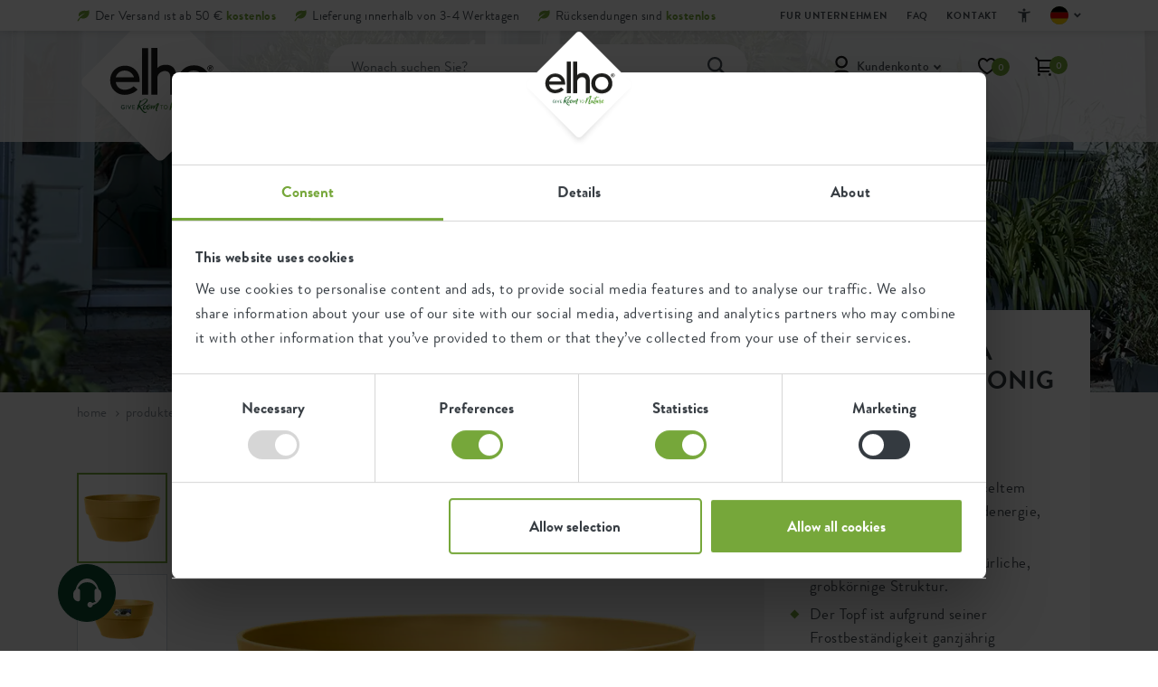

--- FILE ---
content_type: text/html; charset=utf-8
request_url: https://www.elho.com/de/produkte/vibia-campana-schale/vibia-campana-schale-27cm-honig-gelb/
body_size: 39989
content:
<!DOCTYPE html>
<html lang="de-DE">
<head>
    <meta charset="utf-8">
<title>vibia campana schale 27cm honig gelb - elho&#xAE; - Give room to nature</title>
<meta name="viewport" content="width=device-width, initial-scale=1.0, maximum-scale=5.0, user-scalable=yes" />
<meta name="description" content="Was gibt es Besseres f&#xFC;r die k&#xF6;rperlich-geistige Gesundheit, als h&#xE4;ufig im Freien zu sein, umgeben von Pflanzen und Blumen in den sch&#xF6;nsten Pflanzt&#xF6;pfen? Deshalb ist es kein Wunder, dass wir uns mit unseren G&#xE4;rten genauso viel M&#xFC;he geben wie mit unserer Einrichtung. Denn wenn man so viel Zeit im Freien verbringt, soll man sich dort auch wohlf&#xFC;hlen. Blumen- und Pflanzbeh&#xE4;lter m&#xFC;ssen deshalb nicht nur funktionell sein, sondern auch zu unserem Stil und unserer Pers&#xF6;nlichkeit passen und sollten individuell sein. Der Pflanztopf vibia campana etwa macht sich hervorragend in einem klassischen Garten mit einem modernen Touch. Der runde Topf erg&#xE4;nzt sich gut mit wilden, gro&#xDF;en Gartenpflanzen. Der klassische Pflanztopf wirkt robust und bodenst&#xE4;ndig und ist aus hochwertigem Material gefertigt. Erh&#xE4;ltlich ist er in verschiedenen nat&#xFC;rlichen Farben: Wie gemacht also f&#xFC;r die gr&#xFC;nen Vibes Ihrer Lieblingspflanzen.">
<meta name="copyright" content="GuiltyPeople & SuperBold">
<meta name="author" content="elho">
<meta property="og:site_name" content="elho&#xAE; - Give room to nature" />
<meta property="og:type" content="website" />
<meta property="og:title" content="vibia campana schale 27cm honig gelb - elho&#xAE; - Give room to nature" />
<meta property="og:description" content="Was gibt es Besseres f&#xFC;r die k&#xF6;rperlich-geistige Gesundheit, als h&#xE4;ufig im Freien zu sein, umgeben von Pflanzen und Blumen in den sch&#xF6;nsten Pflanzt&#xF6;pfen? Deshalb ist es kein Wunder, dass wir uns mit unseren G&#xE4;rten genauso viel M&#xFC;he geben wie mit unserer Einrichtung. Denn wenn man so viel Zeit im Freien verbringt, soll man sich dort auch wohlf&#xFC;hlen. Blumen- und Pflanzbeh&#xE4;lter m&#xFC;ssen deshalb nicht nur funktionell sein, sondern auch zu unserem Stil und unserer Pers&#xF6;nlichkeit passen und sollten individuell sein. Der Pflanztopf vibia campana etwa macht sich hervorragend in einem klassischen Garten mit einem modernen Touch. Der runde Topf erg&#xE4;nzt sich gut mit wilden, gro&#xDF;en Gartenpflanzen. Der klassische Pflanztopf wirkt robust und bodenst&#xE4;ndig und ist aus hochwertigem Material gefertigt. Erh&#xE4;ltlich ist er in verschiedenen nat&#xFC;rlichen Farben: Wie gemacht also f&#xFC;r die gr&#xFC;nen Vibes Ihrer Lieblingspflanzen." />
<meta property="og:image" content="https://elho.xcdn.nl/RB400,400,C_OQ70//0761392712500.c1.png" />
<meta property="og:url" content="https://www.elho.com/de/produkte/vibia-campana-schale/vibia-campana-schale-27cm-honig-gelb/" />
<meta name="apple-mobile-web-app-capable" content="yes">
<meta name="apple-mobile-web-app-status-bar-style" content="black">
<meta name="apple-mobile-web-app-title" content="elho&#xAE; - Give room to nature">
<meta name="msapplication-TileColor" content="#76a73a">
<meta name="theme-color" content="#ffffff">

<link rel="preload" href="/fonts/brandongrotesque-light-webfont.woff2?v=1" as="font" type="font/woff2" crossorigin />
<link rel="preload" href="/fonts/brandongrotesque-regular-webfont.woff2?v=1" as="font" type="font/woff2" crossorigin />
<link rel="preload" href="/fonts/brandongrotesque-medium-webfont.woff2?v=1" as="font" type="font/woff2" crossorigin />
<link rel="preload" href="/fonts/brandongrotesque-bold-webfont.woff2?v=1" as="font" type="font/woff2" crossorigin />
<link rel="preload" href="/fonts/brandongrotesque-black-webfont.woff2?v=1" as="font" type="font/woff2" crossorigin />
<link rel="preload" href="/fonts/elhosunshine2-webfont.woff2?v=1" as="font" type="font/woff2" crossorigin />

<link rel="shortcut icon" href="/favicon.ico" type="image/x-icon">
<link rel="apple-touch-icon" sizes="180x180" href="/apple-touch-icon.png">
<link rel="icon" type="image/png" sizes="32x32" href="/favicon-32x32.png">
<link rel="icon" type="image/png" sizes="16x16" href="/favicon-16x16.png">
<link rel="manifest" href="/site.webmanifest">
<link rel="mask-icon" href="/safari-pinned-tab.svg" color="#76a73a">
    <link rel="alternate" hreflang="de-DE" href="https://www.elho.com/de/produkte/vibia-campana-schale/vibia-campana-schale-27cm-honig-gelb/" />
<link rel="canonical" href="https://www.elho.com/de/produkte/vibia-campana-schale/vibia-campana-schale-27cm-honig-gelb/" />
<link rel="alternate" hreflang="de-AT" href="https://www.elho.com/de_at/produkte/vibia-campana-schale/vibia-campana-schale-27cm-honig-gelb/" />
<link rel="alternate" hreflang="en-AU" href="https://www.elho.com/au/products/vibia-campana-bowl/vibia-campana-bowl-27cm-honey-yellow/" />
<link rel="alternate" hreflang="en-GB" href="https://www.elho.com/en/products/vibia-campana-bowl/vibia-campana-bowl-27cm-honey-yellow/" />
<link rel="alternate" hreflang="es-ES" href="https://www.elho.com/es/productos/vibia-campana-bowl/vibia-campana-bowl-27cm-honey-yellow/" />
<link rel="alternate" hreflang="fr-BE" href="https://www.elho.com/be_fr/des-produits/vibia-campana-coupe/vibia-campana-coupe-27cm-jaune-miel/" />
<link rel="alternate" hreflang="fr-FR" href="https://www.elho.com/fr/des-produits/vibia-campana-coupe/vibia-campana-coupe-27cm-jaune-miel/" />
<link rel="alternate" hreflang="it-IT" href="https://www.elho.com/it/prodotti/vibia-campana-bowl/vibia-campana-bowl-27cm-honey-yellow/" />
<link rel="alternate" hreflang="nl-BE" href="https://www.elho.com/be/producten/vibia-campana-schaal/vibia-campana-schaal-27cm-honinggeel/" />
<link rel="alternate" hreflang="nl-NL" href="https://www.elho.com/nl/producten/vibia-campana-schaal/vibia-campana-schaal-27cm-honinggeel/" />
<link rel="alternate" hreflang="sv-SE" href="https://www.elho.com/se/produkter/vibia-campana-bowl/vibia-campana-bowl-27cm-honey-yellow/" />

    <style>
        body {
            visibility: hidden;
        }

        .preload * {
            transition: none !important;
        }
    </style>
    <style>body.preload header{position:fixed}body.preload .header__image{background-color:#eee}body.preload .nav__head{height:3.4rem}header .nav__usps>div:not(:first-child),.entries__carousel>div:not(:first-child){display:none}@media(max-width:991px){body.preload .nav__main{height:6.2rem}body.preload .block__header{height:25.8rem}body.preload .entries__carousel{height:25.8rem}body.preload .widget{height:50rem}body.preload .block__banner{height:41.1rem}body.preload .block__popular{height:105.9rem}body.preload .productimages__large{height:34.5rem}}@media(min-width:992px){body.preload .nav__main{height:12.3rem}body.preload .block__header{height:69.8rem}body.product.preload .block__header{height:45rem}body.preload .entries__carousel{height:32.2rem}body.preload .widget{height:58rem}body.preload .block__banner{height:45.3rem}body.preload .block__popular{height:75.4rem}body.preload .productfilter{height:500rem}body.preload #jsProductList{height:500rem}}@font-face{font-family:'BrandonGrotesque';font-style:normal;font-weight:300;font-display:block;src:url(/fonts/brandongrotesque-light-webfont.woff2?v=wFDfgVQnT54U2UlSu53QCgE_-wk&v=1) format('woff2')}@font-face{font-family:'BrandonGrotesque';font-style:normal;font-weight:400;font-display:block;src:url(/fonts/brandongrotesque-regular-webfont.woff2?v=s8f1jo31bP4jWt-EX7H2olvMTS4&v=1) format('woff2')}@font-face{font-family:'BrandonGrotesque';font-style:normal;font-weight:500;font-display:block;src:url(/fonts/brandongrotesque-medium-webfont.woff2?v=SNwGy7JpGZweEoEq-OmuchhTde4&v=1) format('woff2')}@font-face{font-family:'BrandonGrotesque';font-style:normal;font-weight:700;font-display:block;src:url(/fonts/brandongrotesque-bold-webfont.woff2?v=pUnzRBtXMnMpz3OlRmo_mW1f05I&v=1) format('woff2')}@font-face{font-family:'BrandonGrotesque';font-style:normal;font-weight:800;font-display:block;src:url(/fonts/brandongrotesque-black-webfont.woff2?v=hpglt-bRk6kTCS5Hoj8U9QKKdgI&v=1) format('woff2')}@font-face{font-family:'ElhoSunshine2';font-style:normal;font-weight:400;font-display:block;src:url(/fonts/elhosunshine2-webfont.woff2?v=s8f1jo31bP4jWt-EX7H2olvMTS4&v=1) format('woff2')}body{font-family:'BrandonGrotesque',Arial,sans-serif;font-size:1.7rem;line-height:2.4rem;letter-spacing:.4px;color:var(--grey);height:100%;-webkit-backface-visibility:visible!important;-webkit-font-smoothing:antialiased;-moz-osx-font-smoothing:grayscale;overflow-x:hidden}.container,.row>*{padding-left:var(--bs-gutter-x);padding-right:var(--bs-gutter-x)}h1,h2,h3,h4,h5,h6{font-weight:700;color:var(--black);margin-bottom:1.5rem}a,button{text-decoration:none;box-shadow:none;outline:0;transition:var(--transition-default)}img,svg{vertical-align:middle}.block__header .header{position:relative}.header__image{position:relative;z-index:0}.header__text:before{content:"";width:100%;height:100%;position:absolute;bottom:0;left:0;opacity:.6;mix-blend-mode:multiply;background-image:radial-gradient(circle at 50% 151%,#000,rgba(0,0,0,0) 43%);z-index:0}.header__text{position:absolute;top:0;left:0;width:100%;height:100%;display:flex;flex-flow:column;justify-content:flex-end;text-align:center;padding-bottom:6rem;padding-left:3rem;padding-right:3rem;z-index:1}.header__text h1{font-size:7.2rem;line-height:4rem;font-weight:700;color:#fff}.header__text>*{position:relative;z-index:1}.header__text .h1--handwriting,.header__text .h1--handwriting-md,.header__text .h1--handwriting-sm{font-family:'ElhoSunshine2';font-weight:400;text-align:center;font-size:16rem;line-height:11rem;color:#fff;transform:translateY(3rem)}.nav__head .container{height:100%;display:flex;align-items:center}.nav__usps{list-style:none;margin:0 auto 0 0;padding:0;display:flex}.nav__usp,.nav__usp a{color:var(--grey-dark)}.nav__usp{font-size:1.4rem;line-height:2.2rem;padding-left:2rem;position:relative}.nav__usp svg{position:absolute;top:.5rem;left:0}.nav__usp span span,.nav__usp a span{color:var(--green);font-weight:700}.nav__usp,.nav__usp a{color:var(--grey-dark)}.nav__menu .nav-link{font-size:2rem;line-height:2rem;color:var(--black);padding:1.6rem 2rem 2.4rem 0!important;margin-right:4rem;font-weight:500;text-transform:lowercase;display:flex;align-items:center}</style>
    
    
    <!-- Google Tag Manager -->
<script>(function(w,d,s,l,i){
    w[l]=w[l]||[]; 
    w[l].push({'gtm.start': new Date().getTime(), event:'gtm.js'});
    var f=d.getElementsByTagName(s)[0],
    j=d.createElement(s), dl=l!='dataLayer'?'&l='+l:''; 
    j.async=true; 
    j.src='https://www.googletagmanager.com/gtm.js?id='+i+dl;
    f.parentNode.insertBefore(j,f);
    
    // Zorg dat cookies correct worden ingesteld
    window.dataLayer = window.dataLayer || [];
    window.dataLayer.push({
        'event': 'gtm.js',
        'cookie_flags': 'SameSite=None; Secure'
    });

})(window,document,'script','dataLayer','GTM-PZ9G3R6');</script>
<!-- End Google Tag Manager -->

<script async src="https://www.googleoptimize.com/optimize.js?id=OPT-WBXRLRF"></script>

<style>
.fileupload .umbraco-forms-label {
    top: -13px;
}
input[type=file]::file-selector-button {
  border: 2px solid #76a73a;
  padding: .2em .4em;
  border-radius: .2em;
  background-color: #76a73a;
  transition: 1s;
  color: #ffffff;
}


input[type=file]::file-selector-button:hover {
  background-color: #0a4a2f;
  border: 2px solid #0a4a2f;
  color: #ffffff;
}

.grecaptcha-badge {
    bottom: 80px !important;
}
a#fab-action-4 {
    background-color: white;
}
.block__form .field-validation-error {
    font-size: 1.8rem !important;
    font-weight: bold;
    background-color: #ffe2e7;
    display: block;
}
.action__sticker--yellow {
    background-color: #bb7339 !important;
}
span.widget__time {
   display:none !important;
}
.productimages__large .productitem__recycled {
    bottom: unset;
}


.productdetails h1 {
    overflow-wrap: break-word;
}


@media(max-width: 991px) {
    
    .productitem h4 {
        overflow-wrap: break-word !important;
    }
    .cartpage__right>div {
        padding-top: 10px!important;
    }
}

@media (max-width: 800px){
.nav__tool--account .dropdown-menu {
    top: 9rem!important;
}}

.cartpage__right .nav__usps {
    margin-bottom: 3px!important;
}


.proofpoints {
            display: flex;
            flex-wrap: wrap;
            justify-content: center;
            max-width: 728px;
            margin: 0 auto;
        }
        .proofpoints__item {
            display: flex;
            flex-direction: column; 
            flex: 1 1 100%;
            margin: 10px;
			align-items: center;
        }
        .proofpoints__item img {
            max-width: 165px;
            height: auto;
            
        }
        .proofpoints__item p {
            text-align: center;
        }
        @media (min-width: 600px) {
            .proofpoints__item {
                flex-direction: row;
                flex: 1 1 48%;
                align-items: center;
                margin: 10px;
            }
            .proofpoints__item img {
				max-width: 228px;
                margin-right: 20px;
                margin-bottom: 0;
            }
            .proofpoints__item p {
                text-align: left;
            }
        }
a#fab-action-2-mobile {
    display: none !important;
}
.fab-action.phone {
    display: none !important;
}
</style>
<script src="//rum-static.pingdom.net/pa-636cc485405b1d00110015d6.js" async data-cookieconsent="statistics"></script>

    <script>
        window.dataLayer = window.dataLayer || [];

        window.dataLayer.push({
            event: 'page',
            page_location: window.location.href,
            page_title: window.document.title,
            page_type: 'product',
            platform_type: 'umbraco'
        });
    </script>

</head>
<body class="product product--product  --shopify-enabled        preload" data-culture="de-DE" data-currency="EUR" data-cookiebot-showadvancedsettings="Show advanced cookie settings" data-klevu-api-key="klevu-173709843905317328">
    <!-- Google Tag Manager (noscript) -->
<noscript><iframe src="https://www.googletagmanager.com/ns.html?id=GTM-PZ9G3R6"
height="0" width="0" style="display:none;visibility:hidden"></iframe></noscript>
<!-- End Google Tag Manager (noscript) -->

        <header>
<div class="nav__head">
    <div class="container">
    <ul class="nav__usps">
            <li class="nav__usp">
                    <svg width="14" height="13" viewBox="0 0 14 13" xmlns="http://www.w3.org/2000/svg">
                        <path d="M9.104 3.628C6.267 5.176 2.037 8.727.334 12.222h1.632c.455-1.123 1.401-2.52 2.14-3.279 4.658 2.082 9.56-1.541 9.56-6.301 0-.853-.167-1.743-.51-2.642-1.304 1.733-3.138.584-6.029.903-4.254.469-6.2 3.776-4.869 6.41 1.948-1.896 5.29-3.544 6.846-3.685z" fill="#76A73A" fill-rule="nonzero" />
                    </svg>

                    <span>Der Versand ist ab 50 € <span>kostenlos</span></span>
            </li>
            <li class="nav__usp">
                    <svg width="14" height="13" viewBox="0 0 14 13" xmlns="http://www.w3.org/2000/svg">
                        <path d="M9.104 3.628C6.267 5.176 2.037 8.727.334 12.222h1.632c.455-1.123 1.401-2.52 2.14-3.279 4.658 2.082 9.56-1.541 9.56-6.301 0-.853-.167-1.743-.51-2.642-1.304 1.733-3.138.584-6.029.903-4.254.469-6.2 3.776-4.869 6.41 1.948-1.896 5.29-3.544 6.846-3.685z" fill="#76A73A" fill-rule="nonzero" />
                    </svg>

                    <span>Lieferung innerhalb von 3-4 Werktagen</span>
            </li>
            <li class="nav__usp">
                    <svg width="14" height="13" viewBox="0 0 14 13" xmlns="http://www.w3.org/2000/svg">
                        <path d="M9.104 3.628C6.267 5.176 2.037 8.727.334 12.222h1.632c.455-1.123 1.401-2.52 2.14-3.279 4.658 2.082 9.56-1.541 9.56-6.301 0-.853-.167-1.743-.51-2.642-1.304 1.733-3.138.584-6.029.903-4.254.469-6.2 3.776-4.869 6.41 1.948-1.896 5.29-3.544 6.846-3.685z" fill="#76A73A" fill-rule="nonzero" />
                    </svg>

                    <span>Rücksendungen sind <span>kostenlos</span></span>
            </li>
    </ul>
            <nav class="nav__top">
                <ul class="nav__topitems">
                            <li class="nav__topitem nav-item">
                                <a class="nav-link" href="/de/fur-unternehmen/">
                                    <svg width="6" height="10" viewBox="0 0 6 10" xmlns="http://www.w3.org/2000/svg">
                                        <path d="M3.5 5.136 0 1.636l1-1 4.5 4.5-4.5 4.5-1-1z" fill="#868E96" fill-rule="nonzero" />
                                    </svg>
                                    Fur Unternehmen
                                </a>
                            </li>
                            <li class="nav__topitem nav-item">
                                <a class="nav-link" href="/de/faq/">
                                    <svg width="6" height="10" viewBox="0 0 6 10" xmlns="http://www.w3.org/2000/svg">
                                        <path d="M3.5 5.136 0 1.636l1-1 4.5 4.5-4.5 4.5-1-1z" fill="#868E96" fill-rule="nonzero" />
                                    </svg>
                                    FAQ
                                </a>
                            </li>
                            <li class="nav__topitem nav-item">
                                <a class="nav-link" href="/de/kontakt/">
                                    <svg width="6" height="10" viewBox="0 0 6 10" xmlns="http://www.w3.org/2000/svg">
                                        <path d="M3.5 5.136 0 1.636l1-1 4.5 4.5-4.5 4.5-1-1z" fill="#868E96" fill-rule="nonzero" />
                                    </svg>
                                    Kontakt
                                </a>
                            </li>

                    <li class="nav__topitem nav-item nav__topitem__accessibility js-accessibility-menu">

                        <div class="mobile">
                            <span class="nav-link">Barrierefreiheit</span>
                            <div class="dropdown-trigger">
                                <svg width="18" height="18" viewBox="0 0 18 18" fill="none" xmlns="http://www.w3.org/2000/svg">
    <g>
        <path d="M9 4.49998C8.5875 4.49998 8.23438 4.35311 7.94063 4.05936C7.64687 3.76561 7.5 3.41248 7.5 2.99998C7.5 2.58748 7.64687 2.23436 7.94063 1.94061C8.23438 1.64686 8.5875 1.49998 9 1.49998C9.4125 1.49998 9.76563 1.64686 10.0594 1.94061C10.3531 2.23436 10.5 2.58748 10.5 2.99998C10.5 3.41248 10.3531 3.76561 10.0594 4.05936C9.76563 4.35311 9.4125 4.49998 9 4.49998ZM6.75 16.5V6.74998C6 6.68748 5.2375 6.59373 4.4625 6.46873C3.6875 6.34373 2.95 6.18748 2.25 5.99998L2.625 4.49998C3.6 4.76248 4.6375 4.95311 5.7375 5.07186C6.8375 5.19061 7.925 5.24998 9 5.24998C10.075 5.24998 11.1625 5.19061 12.2625 5.07186C13.3625 4.95311 14.4 4.76248 15.375 4.49998L15.75 5.99998C15.05 6.18748 14.3125 6.34373 13.5375 6.46873C12.7625 6.59373 12 6.68748 11.25 6.74998V16.5H9.75V12H8.25V16.5H6.75Z" fill="#495057" />
    </g>
</svg>
                                <span class="link__header">Barrierefreiheit</span>
                            </div>
                            <div class="dropdown-menu ">
                                <div class="nav-item accessibility__content">
                                    <div class="nav-link">
                                        <div class="toggle__item js-high-contrast-toggle "> 
                                            <div class="left-section">
                                                <svg width="20" height="20" viewBox="0 0 20 20" fill="none" xmlns="http://www.w3.org/2000/svg">
    <g>
        <path d="M9.99996 18.3333C8.84718 18.3333 7.76385 18.1146 6.74996 17.6771C5.73607 17.2396 4.85413 16.6458 4.10413 15.8958C3.35413 15.1458 2.76038 14.2639 2.32288 13.25C1.88538 12.2361 1.66663 11.1528 1.66663 10C1.66663 8.84722 1.88538 7.76389 2.32288 6.75C2.76038 5.73611 3.35413 4.85416 4.10413 4.10416C4.85413 3.35416 5.73607 2.76041 6.74996 2.32291C7.76385 1.88541 8.84718 1.66666 9.99996 1.66666C11.1527 1.66666 12.2361 1.88541 13.25 2.32291C14.2638 2.76041 15.1458 3.35416 15.8958 4.10416C16.6458 4.85416 17.2395 5.73611 17.677 6.75C18.1145 7.76389 18.3333 8.84722 18.3333 10C18.3333 11.1528 18.1145 12.2361 17.677 13.25C17.2395 14.2639 16.6458 15.1458 15.8958 15.8958C15.1458 16.6458 14.2638 17.2396 13.25 17.6771C12.2361 18.1146 11.1527 18.3333 9.99996 18.3333ZM10.8333 16.6042C12.4861 16.3958 13.8715 15.6701 14.9895 14.4271C16.1076 13.184 16.6666 11.7083 16.6666 10C16.6666 8.29166 16.1076 6.81597 14.9895 5.57291C13.8715 4.32986 12.4861 3.60416 10.8333 3.39583V16.6042Z" fill="#1D1D1B" />
    </g>
</svg>
                                                <span>Hoher Kontrast</span>
                                            </div>
                                            <div class="toggle_options">
                                                <button class="option off active">
                                                    <svg width="16" height="16" viewBox="0 0 16 16" fill="none" xmlns="http://www.w3.org/2000/svg">
    <circle cx="8" cy="8" r="8" fill="#343A40" />
    <path d="M8 7.34567L10.2906 5.05505L10.9449 5.70938L8.65433 8L10.9449 10.2906L10.2906 10.9449L8 8.65433L5.70938 10.9449L5.05505 10.2906L7.34567 8L5.05505 5.70938L5.70938 5.05505L8 7.34567Z" fill="white" />
    <path d="M10.5682 4.77705L11.223 5.4318L11.5 5.70981L9.20981 8L11.5 10.2902L11.223 10.5682L10.5682 11.223L10.2902 11.5L8 9.20981L5.70981 11.5L5.4318 11.223L4.77705 10.5682L4.5 10.2902L6.79019 8L4.5 5.70981L4.77705 5.4318L5.4318 4.77705L5.70981 4.5L8 6.79019L10.2902 4.5L10.5682 4.77705ZM8 7.90126L5.70885 5.61011L5.61011 5.70885L7.90126 8L5.61011 10.2902L5.70885 10.3889L8 8.09874L10.2902 10.3889L10.3889 10.2902L8.09874 8L10.3889 5.70885L10.2902 5.61011L8 7.90126Z" fill="white" />
</svg>
                                                </button>
                                                <button class="option on ">
                                                    <svg width="16" height="16" viewBox="0 0 16 16" fill="none" xmlns="http://www.w3.org/2000/svg">
    <circle cx="8" cy="8" r="8" fill="#76A73A" />
    <path d="M6.50743 10.0593L10.808 5.55505L11.47 6.24787L6.50743 11.4449L3.53 8.3268L4.19155 7.63398L6.50743 10.0593Z" fill="white" />
    <path d="M11.7355 5.97015L12 6.24815L6.50773 12L6.24227 11.723L3.26454 8.60449L3 8.32649L4.19182 7.07833L4.45637 7.35634L6.50681 9.5037L10.5427 5.27705L10.8082 5L11.7355 5.97015ZM6.77227 10.3368L6.50773 10.6148L4.19091 8.18844L4.06001 8.32649L6.50681 10.8889L10.9391 6.24719L10.8073 6.11011L6.77227 10.3368Z" fill="white" />
</svg>
                                                </button>
                                            </div>
                                        </div>
                                    </div>
                                    <div class="nav-link">
                                        <div class="toggle__item js-low-in-stimulation-toggle">

                                            <div class="left-section">
                                                <svg width="20" height="20" viewBox="0 0 20 20" fill="none" xmlns="http://www.w3.org/2000/svg">

    <g>
        <path d="M8.79171 15.1667L13.1042 10H9.77087L10.375 5.27084L6.52087 10.8333H9.41671L8.79171 15.1667ZM6.66671 18.3333L7.50004 12.5H3.33337L10.8334 1.66667H12.5L11.6667 8.33334H16.6667L8.33337 18.3333H6.66671Z" fill="#1D1D1B" />
    </g>
</svg>
                                                <span>Reizarme Umgebung</span>
                                            </div>
                                            <div class="toggle_options">
                                                <button class="option off active">
                                                    <svg width="16" height="16" viewBox="0 0 16 16" fill="none" xmlns="http://www.w3.org/2000/svg">
    <circle cx="8" cy="8" r="8" fill="#343A40" />
    <path d="M8 7.34567L10.2906 5.05505L10.9449 5.70938L8.65433 8L10.9449 10.2906L10.2906 10.9449L8 8.65433L5.70938 10.9449L5.05505 10.2906L7.34567 8L5.05505 5.70938L5.70938 5.05505L8 7.34567Z" fill="white" />
    <path d="M10.5682 4.77705L11.223 5.4318L11.5 5.70981L9.20981 8L11.5 10.2902L11.223 10.5682L10.5682 11.223L10.2902 11.5L8 9.20981L5.70981 11.5L5.4318 11.223L4.77705 10.5682L4.5 10.2902L6.79019 8L4.5 5.70981L4.77705 5.4318L5.4318 4.77705L5.70981 4.5L8 6.79019L10.2902 4.5L10.5682 4.77705ZM8 7.90126L5.70885 5.61011L5.61011 5.70885L7.90126 8L5.61011 10.2902L5.70885 10.3889L8 8.09874L10.2902 10.3889L10.3889 10.2902L8.09874 8L10.3889 5.70885L10.2902 5.61011L8 7.90126Z" fill="white" />
</svg>
                                                </button>
                                                <button class="option on ">
                                                    <svg width="16" height="16" viewBox="0 0 16 16" fill="none" xmlns="http://www.w3.org/2000/svg">
    <circle cx="8" cy="8" r="8" fill="#76A73A" />
    <path d="M6.50743 10.0593L10.808 5.55505L11.47 6.24787L6.50743 11.4449L3.53 8.3268L4.19155 7.63398L6.50743 10.0593Z" fill="white" />
    <path d="M11.7355 5.97015L12 6.24815L6.50773 12L6.24227 11.723L3.26454 8.60449L3 8.32649L4.19182 7.07833L4.45637 7.35634L6.50681 9.5037L10.5427 5.27705L10.8082 5L11.7355 5.97015ZM6.77227 10.3368L6.50773 10.6148L4.19091 8.18844L4.06001 8.32649L6.50681 10.8889L10.9391 6.24719L10.8073 6.11011L6.77227 10.3368Z" fill="white" />
</svg>
                                                </button>
                                            </div>
                                        </div>
                                    </div>


                                </div>

                            </div>

                        </div>
                        <div class="desktop">
                            <a href="#" class="nav__link" aria-label="Barrierefreiheit">
                                <svg width="18" height="18" viewBox="0 0 18 18" fill="none" xmlns="http://www.w3.org/2000/svg">
    <g>
        <path d="M9 4.49998C8.5875 4.49998 8.23438 4.35311 7.94063 4.05936C7.64687 3.76561 7.5 3.41248 7.5 2.99998C7.5 2.58748 7.64687 2.23436 7.94063 1.94061C8.23438 1.64686 8.5875 1.49998 9 1.49998C9.4125 1.49998 9.76563 1.64686 10.0594 1.94061C10.3531 2.23436 10.5 2.58748 10.5 2.99998C10.5 3.41248 10.3531 3.76561 10.0594 4.05936C9.76563 4.35311 9.4125 4.49998 9 4.49998ZM6.75 16.5V6.74998C6 6.68748 5.2375 6.59373 4.4625 6.46873C3.6875 6.34373 2.95 6.18748 2.25 5.99998L2.625 4.49998C3.6 4.76248 4.6375 4.95311 5.7375 5.07186C6.8375 5.19061 7.925 5.24998 9 5.24998C10.075 5.24998 11.1625 5.19061 12.2625 5.07186C13.3625 4.95311 14.4 4.76248 15.375 4.49998L15.75 5.99998C15.05 6.18748 14.3125 6.34373 13.5375 6.46873C12.7625 6.59373 12 6.68748 11.25 6.74998V16.5H9.75V12H8.25V16.5H6.75Z" fill="#495057" />
    </g>
</svg>
                            </a>
                            <div class="nav__accessibility-menu">
                                <div class="accessibility__header">
                                    <span>Barrierefreiheit</span>
                                    <button type="button" class="button button--close js-accessibility-close">
                                        <svg width="13" height="13" viewBox="0 0 13 13" fill="none" xmlns="http://www.w3.org/2000/svg">
  <path d="M1.44996 12.9166L0.166626 11.6333L5.29996 6.49998L0.166626 1.36665L1.44996 0.083313L6.58329 5.21665L11.7166 0.083313L13 1.36665L7.86663 6.49998L13 11.6333L11.7166 12.9166L6.58329 7.78331L1.44996 12.9166Z" fill="#343A40"/>
</svg>
                                    </button>
                                </div>
                                <div class="accessibility__content">
                                    <div class="toggle__item js-high-contrast-toggle">
                                        <div class="left-section">
                                            <svg width="20" height="20" viewBox="0 0 20 20" fill="none" xmlns="http://www.w3.org/2000/svg">
    <g>
        <path d="M9.99996 18.3333C8.84718 18.3333 7.76385 18.1146 6.74996 17.6771C5.73607 17.2396 4.85413 16.6458 4.10413 15.8958C3.35413 15.1458 2.76038 14.2639 2.32288 13.25C1.88538 12.2361 1.66663 11.1528 1.66663 10C1.66663 8.84722 1.88538 7.76389 2.32288 6.75C2.76038 5.73611 3.35413 4.85416 4.10413 4.10416C4.85413 3.35416 5.73607 2.76041 6.74996 2.32291C7.76385 1.88541 8.84718 1.66666 9.99996 1.66666C11.1527 1.66666 12.2361 1.88541 13.25 2.32291C14.2638 2.76041 15.1458 3.35416 15.8958 4.10416C16.6458 4.85416 17.2395 5.73611 17.677 6.75C18.1145 7.76389 18.3333 8.84722 18.3333 10C18.3333 11.1528 18.1145 12.2361 17.677 13.25C17.2395 14.2639 16.6458 15.1458 15.8958 15.8958C15.1458 16.6458 14.2638 17.2396 13.25 17.6771C12.2361 18.1146 11.1527 18.3333 9.99996 18.3333ZM10.8333 16.6042C12.4861 16.3958 13.8715 15.6701 14.9895 14.4271C16.1076 13.184 16.6666 11.7083 16.6666 10C16.6666 8.29166 16.1076 6.81597 14.9895 5.57291C13.8715 4.32986 12.4861 3.60416 10.8333 3.39583V16.6042Z" fill="#1D1D1B" />
    </g>
</svg>
                                            <span>Hoher Kontrast</span>
                                        </div>
                                        <div class="toggle_options">
                                            <button class="option off active">
                                                <svg width="16" height="16" viewBox="0 0 16 16" fill="none" xmlns="http://www.w3.org/2000/svg">
    <circle cx="8" cy="8" r="8" fill="#343A40" />
    <path d="M8 7.34567L10.2906 5.05505L10.9449 5.70938L8.65433 8L10.9449 10.2906L10.2906 10.9449L8 8.65433L5.70938 10.9449L5.05505 10.2906L7.34567 8L5.05505 5.70938L5.70938 5.05505L8 7.34567Z" fill="white" />
    <path d="M10.5682 4.77705L11.223 5.4318L11.5 5.70981L9.20981 8L11.5 10.2902L11.223 10.5682L10.5682 11.223L10.2902 11.5L8 9.20981L5.70981 11.5L5.4318 11.223L4.77705 10.5682L4.5 10.2902L6.79019 8L4.5 5.70981L4.77705 5.4318L5.4318 4.77705L5.70981 4.5L8 6.79019L10.2902 4.5L10.5682 4.77705ZM8 7.90126L5.70885 5.61011L5.61011 5.70885L7.90126 8L5.61011 10.2902L5.70885 10.3889L8 8.09874L10.2902 10.3889L10.3889 10.2902L8.09874 8L10.3889 5.70885L10.2902 5.61011L8 7.90126Z" fill="white" />
</svg>
                                            </button>
                                            <button class="option on ">
                                                <svg width="16" height="16" viewBox="0 0 16 16" fill="none" xmlns="http://www.w3.org/2000/svg">
    <circle cx="8" cy="8" r="8" fill="#76A73A" />
    <path d="M6.50743 10.0593L10.808 5.55505L11.47 6.24787L6.50743 11.4449L3.53 8.3268L4.19155 7.63398L6.50743 10.0593Z" fill="white" />
    <path d="M11.7355 5.97015L12 6.24815L6.50773 12L6.24227 11.723L3.26454 8.60449L3 8.32649L4.19182 7.07833L4.45637 7.35634L6.50681 9.5037L10.5427 5.27705L10.8082 5L11.7355 5.97015ZM6.77227 10.3368L6.50773 10.6148L4.19091 8.18844L4.06001 8.32649L6.50681 10.8889L10.9391 6.24719L10.8073 6.11011L6.77227 10.3368Z" fill="white" />
</svg>
                                            </button>
                                        </div>
                                    </div>
                                    <div class="toggle__item js-low-in-stimulation-toggle">
                                        <div class="left-section">
                                            <svg width="20" height="20" viewBox="0 0 20 20" fill="none" xmlns="http://www.w3.org/2000/svg">

    <g>
        <path d="M8.79171 15.1667L13.1042 10H9.77087L10.375 5.27084L6.52087 10.8333H9.41671L8.79171 15.1667ZM6.66671 18.3333L7.50004 12.5H3.33337L10.8334 1.66667H12.5L11.6667 8.33334H16.6667L8.33337 18.3333H6.66671Z" fill="#1D1D1B" />
    </g>
</svg>
                                            <span>Reizarme Umgebung</span>
                                        </div>
                                        <div class="toggle_options">
                                            <button class="option off active">
                                                <svg width="16" height="16" viewBox="0 0 16 16" fill="none" xmlns="http://www.w3.org/2000/svg">
    <circle cx="8" cy="8" r="8" fill="#343A40" />
    <path d="M8 7.34567L10.2906 5.05505L10.9449 5.70938L8.65433 8L10.9449 10.2906L10.2906 10.9449L8 8.65433L5.70938 10.9449L5.05505 10.2906L7.34567 8L5.05505 5.70938L5.70938 5.05505L8 7.34567Z" fill="white" />
    <path d="M10.5682 4.77705L11.223 5.4318L11.5 5.70981L9.20981 8L11.5 10.2902L11.223 10.5682L10.5682 11.223L10.2902 11.5L8 9.20981L5.70981 11.5L5.4318 11.223L4.77705 10.5682L4.5 10.2902L6.79019 8L4.5 5.70981L4.77705 5.4318L5.4318 4.77705L5.70981 4.5L8 6.79019L10.2902 4.5L10.5682 4.77705ZM8 7.90126L5.70885 5.61011L5.61011 5.70885L7.90126 8L5.61011 10.2902L5.70885 10.3889L8 8.09874L10.2902 10.3889L10.3889 10.2902L8.09874 8L10.3889 5.70885L10.2902 5.61011L8 7.90126Z" fill="white" />
</svg>
                                            </button>
                                            <button class="option on ">
                                                <svg width="16" height="16" viewBox="0 0 16 16" fill="none" xmlns="http://www.w3.org/2000/svg">
    <circle cx="8" cy="8" r="8" fill="#76A73A" />
    <path d="M6.50743 10.0593L10.808 5.55505L11.47 6.24787L6.50743 11.4449L3.53 8.3268L4.19155 7.63398L6.50743 10.0593Z" fill="white" />
    <path d="M11.7355 5.97015L12 6.24815L6.50773 12L6.24227 11.723L3.26454 8.60449L3 8.32649L4.19182 7.07833L4.45637 7.35634L6.50681 9.5037L10.5427 5.27705L10.8082 5L11.7355 5.97015ZM6.77227 10.3368L6.50773 10.6148L4.19091 8.18844L4.06001 8.32649L6.50681 10.8889L10.9391 6.24719L10.8073 6.11011L6.77227 10.3368Z" fill="white" />
</svg>
                                            </button>
                                        </div>
                                    </div>

                                </div>
                                <div class="accessibility__footer">
                                </div>
                            </div>
                        </div>


                    </li>

                        <li class="nav-item dropdown dropdown--language">
                            <a class="nav-link dropdown-toggle" href="#" id="navbarLanguage" role="button" data-bs-toggle="dropdown" aria-expanded="false" aria-label="Language">
                                <span class="flag"><img src="/images/flag-de.svg" width="20" height="20" alt=""></span>
                                <span class="lang">
                                    Deutsch (Deutschland)
                                </span>
                                <svg width="8" height="6" viewBox="0 0 8 6" xmlns="http://www.w3.org/2000/svg" class="d-none d-lg-inline">
                                    <path d="M3.886 5.453.036 1.602 1.32.319l2.566 2.567L6.45.32l1.283 1.283z" fill="#495057" fill-rule="nonzero" />
                                </svg>
                                <svg width="8" height="14" viewBox="0 0 8 14" xmlns="http://www.w3.org/2000/svg" class="d-lg-none">
                                    <path d="M5.172 7 .222 2.05 1.636.636 8 7l-6.364 6.364L.222 11.95z" fill="#343A40" fill-rule="nonzero" />
                                </svg>
                            </a>
                            <div class="dropdown-menu dropdown-menu-end" aria-labelledby="navbarLanguage">
                                <ul>
                                            <li>
                                                <a class="dropdown-item active" href="/de/produkte/vibia-campana-schale/vibia-campana-schale-27cm-honig-gelb/?lswitch=de-DE">
                                                    <span class="flag"><img src="/images/flag-DE.svg" width="20" height="20" alt="" loading="lazy"></span>
Deutsch (Deutschland)                                                </a>
                                            </li>
                                            <li>
                                                <a class="dropdown-item " href="/de_at/produkte/vibia-campana-schale/vibia-campana-schale-27cm-honig-gelb/?lswitch=de-AT">
                                                    <span class="flag"><img src="/images/flag-AT.svg" width="20" height="20" alt="" loading="lazy"></span>
Deutsch (&#xD6;sterreich)                                                </a>
                                            </li>
                                            <li>
                                                <a class="dropdown-item " href="/au/products/vibia-campana-bowl/vibia-campana-bowl-27cm-honey-yellow/?lswitch=en-AU">
                                                    <span class="flag"><img src="/images/flag-AU.svg" width="20" height="20" alt="" loading="lazy"></span>
English (Australia)                                                </a>
                                            </li>
                                            <li>
                                                <a class="dropdown-item " href="/en/products/vibia-campana-bowl/vibia-campana-bowl-27cm-honey-yellow/?lswitch=en-GB">
                                                    <span class="flag"><img src="/images/flag-GB.svg" width="20" height="20" alt="" loading="lazy"></span>
English (United Kingdom)                                                </a>
                                            </li>
                                            <li>
                                                <a class="dropdown-item " href="/es/productos/vibia-campana-bowl/vibia-campana-bowl-27cm-honey-yellow/?lswitch=es-ES">
                                                    <span class="flag"><img src="/images/flag-ES.svg" width="20" height="20" alt="" loading="lazy"></span>
Español (España)                                                </a>
                                            </li>
                                            <li>
                                                <a class="dropdown-item " href="/be_fr/des-produits/vibia-campana-coupe/vibia-campana-coupe-27cm-jaune-miel/?lswitch=fr-BE">
                                                    <span class="flag"><img src="/images/flag-BE.svg" width="20" height="20" alt="" loading="lazy"></span>
fran&#xE7;ais (Belgique)                                                </a>
                                            </li>
                                            <li>
                                                <a class="dropdown-item " href="/fr/des-produits/vibia-campana-coupe/vibia-campana-coupe-27cm-jaune-miel/?lswitch=fr-FR">
                                                    <span class="flag"><img src="/images/flag-FR.svg" width="20" height="20" alt="" loading="lazy"></span>
fran&#xE7;ais (France)                                                </a>
                                            </li>
                                            <li>
                                                <a class="dropdown-item " href="/it/prodotti/vibia-campana-bowl/vibia-campana-bowl-27cm-honey-yellow/?lswitch=it-IT">
                                                    <span class="flag"><img src="/images/flag-IT.svg" width="20" height="20" alt="" loading="lazy"></span>
italiano (Italia)                                                </a>
                                            </li>
                                            <li>
                                                <a class="dropdown-item " href="/be/producten/vibia-campana-schaal/vibia-campana-schaal-27cm-honinggeel/?lswitch=nl-BE">
                                                    <span class="flag"><img src="/images/flag-BE.svg" width="20" height="20" alt="" loading="lazy"></span>
Nederlands (Belgi&#xEB;)                                                </a>
                                            </li>
                                            <li>
                                                <a class="dropdown-item " href="/nl/producten/vibia-campana-schaal/vibia-campana-schaal-27cm-honinggeel/?lswitch=nl-NL">
                                                    <span class="flag"><img src="/images/flag-NL.svg" width="20" height="20" alt="" loading="lazy"></span>
Nederlands (Nederland)                                                </a>
                                            </li>
                                            <li>
                                                <a class="dropdown-item " href="/se/produkter/vibia-campana-bowl/vibia-campana-bowl-27cm-honey-yellow/?lswitch=sv-SE">
                                                    <span class="flag"><img src="/images/flag-SE.svg" width="20" height="20" alt="" loading="lazy"></span>
svenska (Sverige)                                                </a>
                                            </li>
                                </ul>
                            </div>
                            <select class="js-langswitch" aria-label="Kies een taal">
                                        <option value="/de/produkte/vibia-campana-schale/vibia-campana-schale-27cm-honig-gelb/" selected="selected">
Deutsch (Deutschland)                                        </option>
                                        <option value="/de_at/produkte/vibia-campana-schale/vibia-campana-schale-27cm-honig-gelb/">
Deutsch (&#xD6;sterreich)                                        </option>
                                        <option value="/au/products/vibia-campana-bowl/vibia-campana-bowl-27cm-honey-yellow/">
English (Australia)                                        </option>
                                        <option value="/en/products/vibia-campana-bowl/vibia-campana-bowl-27cm-honey-yellow/">
English (United Kingdom)                                        </option>
                                        <option value="/es/productos/vibia-campana-bowl/vibia-campana-bowl-27cm-honey-yellow/">
Español (España)                                        </option>
                                        <option value="/be_fr/des-produits/vibia-campana-coupe/vibia-campana-coupe-27cm-jaune-miel/">
Fran&#xE7;ais (Belgique)                                        </option>
                                        <option value="/fr/des-produits/vibia-campana-coupe/vibia-campana-coupe-27cm-jaune-miel/">
Fran&#xE7;ais (France)                                        </option>
                                        <option value="/it/prodotti/vibia-campana-bowl/vibia-campana-bowl-27cm-honey-yellow/">
Italiano (Italia)                                        </option>
                                        <option value="/be/producten/vibia-campana-schaal/vibia-campana-schaal-27cm-honinggeel/">
Nederlands (Belgi&#xEB;)                                        </option>
                                        <option value="/nl/producten/vibia-campana-schaal/vibia-campana-schaal-27cm-honinggeel/">
Nederlands (Nederland)                                        </option>
                                        <option value="/se/produkter/vibia-campana-bowl/vibia-campana-bowl-27cm-honey-yellow/">
Svenska (Sverige)                                        </option>
                            </select>
                        </li>
                </ul>
            </nav>
    </div>
</div>                <a href="#" class="skipmain" tabindex="1">Spring naar hoofdinhoud</a>

<div class="nav__main">
    <nav class="navbar navbar-expand-lg">
        <div class="container">
            <div class="row">
                <div class="col-lg-3">
                    <a class="navbar-brand" href="/de/" title="Home">
                        <img src="/images/logo.svg" alt="elho" width="184" height="184" />
                    </a>
                </div>
                <div class="col-lg-9 nav__search-tools">
                    <div class="nav__quicksearch">
                        <form class="quicksearch__form" id="jsFormQuicksearch" method="get" action="/de/suchergebnis/">
                            <input class="form-control" type="text" name="q" id="jsSearchInput" placeholder="Wonach suchen Sie?
">
                            <button class="button quicksearch__search" type="submit" aria-label="Search">
                                <svg width="20" height="20" viewBox="0 0 20 20" xmlns="http://www.w3.org/2000/svg">
                                    <path d="M2.21 8.184A5.982 5.982 0 0 1 8.183 2.21a5.98 5.98 0 0 1 5.974 5.975 5.98 5.98 0 0 1-5.974 5.975A5.982 5.982 0 0 1 2.21 8.184zM8.183 0c4.513 0 8.184 3.671 8.184 8.184 0 1.858-.63 3.569-1.678 4.944l.137-.187.004.004 3.833 3.834a1.333 1.333 0 1 1-1.886 1.886l-3.833-3.834a8.155 8.155 0 0 1-4.76 1.537C3.67 16.368 0 12.697 0 8.184S3.671 0 8.184 0z" fill="#495057" fill-rule="evenodd" />
                                </svg>
                            </button>
                            <button class="button quicksearch__close" type="button" aria-label="Close">
                                <svg xmlns="http://www.w3.org/2000/svg" width="13" height="13" viewBox="0 0 12.7 12.7"><path d="M6.4,4.9,11.3,0l1.4,1.4-4.9,5,4.9,4.9-1.4,1.4L6.4,7.8l-5,4.9L0,11.3,5,6.4l-5-5L1.4,0Z" fill="#343a40" /></svg>
                            </button>
                            <div id="jsSearchAutosuggest" class="autosuggest__wrapper js-autosuggest-wrapper">
                                <div class="autosuggest__results" id="jsSearchAutosuggestResults"></div>
                            </div>
                        </form>
                    </div>
                        <ul class="nav__tools">
                            <li class="nav__tool nav__tool--quicksearch">
                                <a href="javascript:;" class="quicksearch__link" title="Zoeken">
                                    <svg width="20" height="20" viewBox="0 0 20 20" xmlns="http://www.w3.org/2000/svg">
                                        <path d="M2.21 8.184A5.982 5.982 0 0 1 8.183 2.21a5.98 5.98 0 0 1 5.974 5.975 5.98 5.98 0 0 1-5.974 5.975A5.982 5.982 0 0 1 2.21 8.184zM8.183 0c4.513 0 8.184 3.671 8.184 8.184 0 1.858-.63 3.569-1.678 4.944l.137-.187.004.004 3.833 3.834a1.333 1.333 0 1 1-1.886 1.886l-3.833-3.834a8.155 8.155 0 0 1-4.76 1.537C3.67 16.368 0 12.697 0 8.184S3.671 0 8.184 0z" fill="#1d1d1b" fill-rule="evenodd" />
                                    </svg>
                                </a>
                            </li>
                                <li class="nav__tool nav__tool--account">
                                    <a href="#" class="account__link dropdown-toggle" id="navbarAccount" role="button" data-bs-toggle="dropdown" aria-expanded="false" title="Account">
                                        <svg width="19" height="25" viewBox="0 0 19 25" xmlns="http://www.w3.org/2000/svg">
                                            <path d="M18.286 24.757H16v-2.286a3.429 3.429 0 0 0-3.429-3.428H5.714a3.429 3.429 0 0 0-3.428 3.428v2.286H0v-2.286a5.714 5.714 0 0 1 5.714-5.714h6.857a5.714 5.714 0 0 1 5.715 5.714v2.286zM9.143 14.471a6.857 6.857 0 1 1 0-13.714 6.857 6.857 0 0 1 0 13.714zm0-2.285a4.571 4.571 0 1 0 0-9.143 4.571 4.571 0 0 0 0 9.143z" fill="#1D1D1B" fill-rule="nonzero" />
                                        </svg>
                                        <em>Kundenkonto</em>
                                    </a>
                                    <div class="dropdown-menu dropdown-menu-end" aria-labelledby="navbarAccount">
                                        <ul>
                                                    <li>
                                                        <a href="https://shop-de.elho.com/account/register" target="_blank" class="button button--lg">
                                                            <svg width="15" height="20" viewBox="0 0 19 25" xmlns="http://www.w3.org/2000/svg">
                                                                <path d="M18.286 24.757H16v-2.286a3.429 3.429 0 0 0-3.429-3.428H5.714a3.429 3.429 0 0 0-3.428 3.428v2.286H0v-2.286a5.714 5.714 0 0 1 5.714-5.714h6.857a5.714 5.714 0 0 1 5.715 5.714v2.286zM9.143 14.471a6.857 6.857 0 1 1 0-13.714 6.857 6.857 0 0 1 0 13.714zm0-2.285a4.571 4.571 0 1 0 0-9.143 4.571 4.571 0 0 0 0 9.143z" fill="#ffffff" fill-rule="nonzero" />
                                                            </svg>
                                                            Mein Konto
                                                        </a>
                                                    </li>
                                                        <li>
                                                            <a href="https://shop-de.elho.com/account/login" target="_blank" class="arrow">Anmelden</a>
                                                        </li>
                                                        <li>
                                                            <a href="https://shop-de.elho.com/account/login#recover" target="_blank" class="arrow">Passwort vergessen</a>
                                                        </li>
                                                <li class="dropdown-menu--footer richtext">
                                                    <p>Haben Sie nog kein Account? <a rel="noopener" href="https://shop-de.elho.com/account/register" target="_blank">Konto erstellen</a></p>
                                                </li>
                                        </ul>
                                    </div>
                                </li>
                            <li class="nav__tool">
                                <a href="/de/wishlist/" class="wishlist__link" title="Wensenlijst">
                                    <svg width="20" height="19" viewBox="0 0 20 19" xmlns="http://www.w3.org/2000/svg">
                                        <path d="M14.5 0C17.538 0 20 2.5 20 6c0 7-7.5 11-10 12.5C7.5 17 0 13 0 6c0-3.5 2.5-6 5.5-6C7.36 0 9 1 10 2c1-1 2.64-2 4.5-2zm-3.566 15.604a26.953 26.953 0 0 0 2.42-1.701C16.335 11.533 18 8.943 18 6c0-2.36-1.537-4-3.5-4-1.076 0-2.24.57-3.086 1.414L10 4.828 8.586 3.414C7.74 2.57 6.576 2 5.5 2 3.56 2 2 3.656 2 6c0 2.944 1.666 5.533 4.645 7.903.745.592 1.54 1.145 2.421 1.7.299.189.595.37.934.572.339-.202.635-.383.934-.571z" fill="#1D1D1B" fill-rule="nonzero" />
                                    </svg>
                                    <span class="wishlist__count">0</span>
                                </a>
                            </li>

                                <li class="nav__tool nav__tool--cart js-shopify-cart">
                                    
<a href="javascript:;" class="cart__link js-button-cart dropdown-toggle" id="navbarCart" role="button" data-bs-toggle="dropdown" aria-expanded="false"
   data-domain="shop-de.elho.com"
   data-accesstoken="aae3aa5f937c22527121ccda141c5a74"
   data-shipping-costs="3.95"
   data-minimum-amount-free-shipping="50"
   data-minimum-order-amount="20" title="Winkelwagen">
    <svg width="22" height="22" viewBox="0 0 22 22" xmlns="http://www.w3.org/2000/svg">
        <path d="M4 5.414.757 2.172 2.172.757 5.414 4h15.242a1 1 0 0 1 .958 1.287l-2.4 8a1 1 0 0 1-.958.713H6v2h11v2H5a1 1 0 0 1-1-1V5.414zM6 6v6h11.512l1.8-6H6zm-.5 16a1.5 1.5 0 1 1 0-3 1.5 1.5 0 0 1 0 3zm12 0a1.5 1.5 0 1 1 0-3 1.5 1.5 0 0 1 0 3z" fill="#1D1D1B" fill-rule="nonzero" />
    </svg>
    <span class="cart__count">0</span>
</a>
                                    <div class="dropdown-menu dropdown-menu-end" id="navbarCartDropdown" aria-labelledby="navbarCart">
                                        <div class="cartmenu">
                                            <div class="cartmenu__header">
                                                <p><a href="/de/einkaufswagen/">Einkaufswagen<strong class="js-cartmenu-count"></strong></a></p>
                                                <button class="cartmenu__close js-cartmenu-close" type="button">
                                                    <span></span>
                                                    <span></span>
                                                </button>
                                            </div>
                                            <div class="cartmenu__body" id="jsCartMenu">
                                                <div class="cartmenu__items">
                                                    <div class="cartmenu__loading">
                                                        <img src="/images/preloader.svg" width="60" height="60" alt="" />
                                                    </div>
                                                </div>
                                            </div>
                                            <div class="cartmenu__mobile">
                                                <svg width="20" height="20" viewBox="0 0 20 20" xmlns="http://www.w3.org/2000/svg">
                                                    <g fill="none" fill-rule="evenodd">
                                                        <circle fill="#76A73A" cx="10" cy="10" r="10" />
                                                        <path stroke="#FFF" stroke-width=".5" fill="#FFF" fill-rule="nonzero" d="m9 11.586 4.596-4.597.707.708L9 13 5.818 9.818l.707-.707z" />
                                                    </g>
                                                </svg>
                                                <p class="richtext">
                                                    Das Produkt wurde zum Warenkorb
                                                    <a href="/de/einkaufswagen/" class="js-cart-mobile-url">Einkaufswagen</a>
                                                </p>
                                            </div>
                                        </div>
                                    </div>
                                </li>
                        </ul>
                    <button class="navbar-toggler js-navbar-toggler" type="button">
                        <span></span>
                        <span></span>
                        <span></span>
                        Menü
                    </button>
                </div>
            </div>
            <div class="row">
                <div class="col-lg-7 offset-lg-3">
                    <div class="nav__menu" id="navbarMain">
                        <div class="mmenu__header">
                            <button class="navbar-back" type="button">
                                <svg xmlns="http://www.w3.org/2000/svg" width="16" height="16" viewBox="0 0 16 15.6"><path d="M3.8,6.8H16v2H3.8l5.4,5.3L7.8,15.6,0,7.8,7.8,0,9.2,1.4Z" fill="#495057" /></svg>
                                Zurück
                            </button>
                            <div class="mmenu__title" data-default="Menü" data-sub="">Menü</div>
                            <button class="navbar-toggler js-navbar-toggler" type="button">
                                <span></span>
                                <span></span>
                                Nah dran
                            </button>
                        </div>
                        <div class="mmenu__body">
                            <div class="mmenu__col mmenu__col--1">
                                <ul class="navbar-nav navbar-nav--main">
                                    <li class="nav-item dropdown d-lg-none">
                                        <a class="nav-link dropdown-toggle" href="/de/">
                                            Home
                                        </a>
                                    </li>
<li class="nav-item dropdown ">
    <a class="nav-link dropdown-toggle" href="/de/kollektion/" id="dekollektion">
        Sortiment
            <svg width="8" height="6" viewBox="0 0 8 6" xmlns="http://www.w3.org/2000/svg">
                <path d="M3.886 5.453.036 1.602 1.32.319l2.566 2.567L6.45.32l1.283 1.283z" fill="#495057" fill-rule="nonzero" />
            </svg>
    </a>
        <div class="dropdown-trigger">
            <svg width="8" height="14" viewBox="0 0 8 14" xmlns="http://www.w3.org/2000/svg">
                <path d="M5.172 7 .222 2.05 1.636.636 8 7l-6.364 6.364L.222 11.95z" fill="#343A40" fill-rule="nonzero" />
            </svg>
        </div>
        <div class="dropdown-menu" aria-labelledby="dekollektion">
            <div class="container">
                <div class="row">
                            <div class="col-lg-3 col-xl-2 position-relative">
                                <div class="dropdown-group" id="jsDropdownGroup_41ebfb4d-973b-429b-a860-a7f8bd40cbd2">
        <a class="dropdown-item dropdown-item--title" href="/de/kollektion/alle-producte/"><strong>Alle Produkte</strong></a>
        <hr />
            <a class="dropdown-item" href="/de/kollektion/alle-producte/">alle unsere Produkte anzeigen</a>
</div><div class="dropdown-group" id="jsDropdownGroup_5c211560-4fcc-4bd0-a23f-f25fa1026cd6">
        <a class="dropdown-item dropdown-item--title" href="/de/kollektion/draussen/"><strong>Drau&#xDF;en</strong></a>
        <hr />
            <a class="dropdown-item" href="/de/kollektion/blumentopfe/draussen/">blumentopfe</a>
            <a class="dropdown-item" href="/de/kollektion/pflanzkubel/draussen/">pflanzbehalter</a>
            <a class="dropdown-item" href="/de/kollektion/draussen/">alle Produkte f&#xFC;r drau&#xDF;en</a>
</div><div class="dropdown-group" id="jsDropdownGroup_8070d7de-deee-408f-9c5e-fa1a870e29ac">
        <a class="dropdown-item dropdown-item--title" href="/de/kollektion/drinnen/"><strong>Drinnen</strong></a>
        <hr />
            <a class="dropdown-item" href="/de/kollektion/blumentopfe/drinnen/">blumentopfe</a>
            <a class="dropdown-item" href="/de/kollektion/pflanzkubel/drinnen/">pflanzbehalter</a>
            <a class="dropdown-item" href="/de/kollektion/drinnen/">alle Produkte f&#xFC;r drinnen</a>
</div><div class="dropdown-group" id="jsDropdownGroup_c64079a7-1a57-4816-92c5-6176abd0c2c5">
        <a class="dropdown-item dropdown-item--title" href="/de/kollektion/balkon/"><strong>Balkon</strong></a>
        <hr />
            <a class="dropdown-item" href="/de/kollektion/blumentopfe/balkon/">blumentopfe</a>
            <a class="dropdown-item" href="/de/kollektion/pflanzkubel/balkon/">pflanzbehalter</a>
            <a class="dropdown-item" href="/de/kollektion/balkon/">alle Produkte f&#xFC;r den Balkon</a>
</div>
                            </div>
                            <div class="col-lg-3 col-xl-2 position-relative">
                                <div class="dropdown-group" id="jsDropdownGroup_952c53d1-e1a7-41a2-94b3-52f0fe1ae477">
        <a class="dropdown-item dropdown-item--title" href="/de/kollektion/blumentopfe/"><strong>Blumentopfe</strong></a>
        <hr />
            <a class="dropdown-item" href="/de/kollektion/blumentopfe/rader/">mit R&#xE4;dern</a>
            <a class="dropdown-item" href="/de/kollektion/blumentopfe/rund/">rund</a>
            <a class="dropdown-item" href="/de/kollektion/blumentopfe/eckig/">eckig</a>
            <a class="dropdown-item" href="/de/kollektion/blumentopfe/oval/">ovaal</a>
            <a class="dropdown-item" href="/de/kollektion/blumentopfe/langlich/">l&#xE4;ngliche</a>
            <a class="dropdown-item" href="/de/kollektion/blumentopfe/hangend/">h&#xE4;ngende</a>
            <a class="dropdown-item" href="/de/kollektion/blumentopfe/">alle Blumentopfe</a>
</div><div class="dropdown-group" id="jsDropdownGroup_949bc7a2-eac7-4ac5-ac1f-785a30d91f49">
        <a class="dropdown-item dropdown-item--title" href="/de/kollektion/pflanzkubel/"><strong>Pflanzk&#xFC;bel</strong></a>
        <hr />
            <a class="dropdown-item" href="/de/kollektion/pflanzkubel/rader/">mit R&#xE4;dern</a>
            <a class="dropdown-item" href="/de/kollektion/pflanzkubel/rund/">rund</a>
            <a class="dropdown-item" href="/de/kollektion/pflanzkubel/eckig/">eckig</a>
            <a class="dropdown-item" href="/de/kollektion/pflanzkubel/oval/">oval</a>
            <a class="dropdown-item" href="/de/kollektion/pflanzkubel/langlich/">l&#xE4;ngliche</a>
            <a class="dropdown-item" href="/de/kollektion/pflanzkubel/hangend/">h&#xE4;ngende</a>
            <a class="dropdown-item" href="/de/kollektion/pflanzkubel/">alle Pflanzk&#xFC;bel</a>
</div>
                            </div>
                            <div class="col-lg-3 col-xl-2 position-relative">
                                <div class="dropdown-group" id="jsDropdownGroup_c4c61e76-ecaa-4de9-9d3e-f7f3c7e48e5e">
        <a class="dropdown-item dropdown-item--title" href="/de/kollektion/"><strong>Unsere Kollektionen</strong></a>
        <hr />
            <a class="dropdown-item" href="/de/kollektion/biodiversitat/">bioversit&#xE4;t</a>
            <a class="dropdown-item" href="/de/kollektion/premium/">premium</a>
            <a class="dropdown-item" href="/de/kollektion/alle-producte/">alle Kollektionen</a>
</div><div class="dropdown-group" id="jsDropdownGroup_1bf7da76-43da-4e87-9a7a-24984f567fb0">
        <a class="dropdown-item dropdown-item--title" href="/de/kollektion/zubehor/"><strong>Pflege und Zubehor</strong></a>
        <hr />
            <a class="dropdown-item" href="/de/kollektion/giesskannen/">gie&#xDF;kannen</a>
            <a class="dropdown-item" href="/de/kollektion/regentonne/">regentonne</a>
            <a class="dropdown-item" href="/de/kollektion/zubehor/">zubeh&#xF6;r</a>
</div><div class="dropdown-group" id="jsDropdownGroup_4bf4d1d5-9d9c-4a7c-962a-5fbdec141924">
        <a class="dropdown-item dropdown-item--title" href="/de/kollektion/serviceartikel/"><strong>Serviceartikel</strong></a>
        <hr />
            <a class="dropdown-item" href="/de/kollektion/serviceartikel/">Teile</a>
</div>
                                        <a href="/de/kollektion/alle-producte/" class="button button--arrow menu__button mt-auto">Alle unsere Produkte anzeigen</a>
                            </div>
                        <div class="d-none d-xl-block col-xl-5 ms-auto">
                                    <a href="/de/kollektion/premium/" class="nav__featuredlink">
                                        <div class="nav__featured" data-href="/de/kollektion/premium/">
                                            <div class="nav__featuredimage">
                                                <picture>
<source media="(min-width: 992px)" srcset="/media/gqtclopu/elho_june-split_green_web.jpg?rxy=0.44611528822055135,0.47953216374269003&width=493&height=440&v=1dc1cbf0b04d6b0&format=webp&quality=80 1x, /media/gqtclopu/elho_june-split_green_web.jpg?rxy=0.44611528822055135,0.47953216374269003&width=986&height=880&v=1dc1cbf0b04d6b0&format=webp&quality=80 2x" type="image/webp">
<source  srcset="/media/gqtclopu/elho_june-split_green_web.jpg?rxy=0.44611528822055135,0.47953216374269003&width=336&height=290&v=1dc1cbf0b04d6b0&format=webp&quality=80 1x, /media/gqtclopu/elho_june-split_green_web.jpg?rxy=0.44611528822055135,0.47953216374269003&width=672&height=580&v=1dc1cbf0b04d6b0&format=webp&quality=80 2x" type="image/webp">
<img loading="lazy" src="/media/gqtclopu/elho_june-split_green_web.jpg?rxy=0.44611528822055135,0.47953216374269003&width=493&height=440&v=1dc1cbf0b04d6b0" alt="" width="493" height="440" />
</picture>
                                            </div>
                                            <span class="button button--dark button--arrow">Premium kollektion</span>
                                        </div>
                                    </a>
                        </div>
                </div>
            </div>
        </div>
</li><li class="nav-item dropdown ">
    <a class="nav-link dropdown-toggle" href="/de/inspiration/" id="deinspiration">
        Inspiration
            <svg width="8" height="6" viewBox="0 0 8 6" xmlns="http://www.w3.org/2000/svg">
                <path d="M3.886 5.453.036 1.602 1.32.319l2.566 2.567L6.45.32l1.283 1.283z" fill="#495057" fill-rule="nonzero" />
            </svg>
    </a>
        <div class="dropdown-trigger">
            <svg width="8" height="14" viewBox="0 0 8 14" xmlns="http://www.w3.org/2000/svg">
                <path d="M5.172 7 .222 2.05 1.636.636 8 7l-6.364 6.364L.222 11.95z" fill="#343A40" fill-rule="nonzero" />
            </svg>
        </div>
        <div class="dropdown-menu" aria-labelledby="deinspiration">
            <div class="container">
                <div class="row">
                            <div class="col-lg-3 col-xl-3 position-relative">
                                <div class="dropdown-group" id="jsDropdownGroup_dd024ded-7457-4f75-b137-96fa82e4f05d">
        <a class="dropdown-item dropdown-item--title" href="/de/inspiration/"><strong>Ich suche Inspiration f&#xFC;r</strong></a>
        <hr />
            <a class="dropdown-item" href="/de/inspiration/raume/">R&#xE4;ume</a>
            <a class="dropdown-item" href="/de/inspiration/themen/">Themen</a>
</div><div class="dropdown-group" id="jsDropdownGroup_5da49e1f-2a00-476e-91c0-937a010bddf9">
        <a class="dropdown-item dropdown-item--title" href="/de/inspiration/elho/"><strong>#elho</strong></a>
        <hr />
            <a class="dropdown-item" href="/de/inspiration/elho/">inspiriere andere mit #elho</a>
</div><div class="dropdown-group" id="jsDropdownGroup_d6678a3c-6adb-48c7-bf31-b7ed74737df3">
        <a class="dropdown-item dropdown-item--title" href="/de/inspiration/pflanzeninspiration/"><strong>Pflanzen</strong></a>
        <hr />
            <a class="dropdown-item" href="/de/inspiration/pflanzeninspiration/">Pflanzeninspiration</a>
</div>
                            </div>
                            <div class="col-lg-3 col-xl-3 position-relative">
                                <div class="dropdown-group" id="jsDropdownGroup_1e90aa80-22e5-445c-ab42-6d9cee236182">
        <a class="dropdown-item dropdown-item--title" href="/de/inspiration/shop-the-look/"><strong>Shop the look</strong></a>
        <hr />
            <a class="dropdown-item" href="https://www.elho.com/de/inspiration/shop-the-look/?filter=aussen">Au&#xDF;en</a>
            <a class="dropdown-item" href="https://www.elho.com/de/inspiration/shop-the-look/?filter=innen">Innen</a>
</div><div class="dropdown-group" id="jsDropdownGroup_79420b3d-c378-4f1c-84f1-996c8815cbc3">
        <a class="dropdown-item dropdown-item--title" href="/de/inspiration/mix-and-match-pot-plant/"><strong>Pot &amp; Plant match tool</strong></a>
        <hr />
            <a class="dropdown-item" href="/de/inspiration/mix-and-match-pot-plant/">Mix and match: pot &amp; plant</a>
</div>
                            </div>
                        <div class="d-none d-xl-block col-xl-5 ms-auto">
                                <div class="nav__featured">
                                    <div class="nav__featuredimage">
                                        <picture>
<source media="(min-width: 992px)" srcset="/media/1dgofi0a/elho-haarlem-3-6-204807.jpg?rxy=0.48245614035087719,0.57331634513796725&width=493&height=440&v=1d82c1c497f8530&format=webp&quality=80 1x, /media/1dgofi0a/elho-haarlem-3-6-204807.jpg?rxy=0.48245614035087719,0.57331634513796725&width=986&height=880&v=1d82c1c497f8530&format=webp&quality=80 2x" type="image/webp">
<source  srcset="/media/1dgofi0a/elho-haarlem-3-6-204807.jpg?rxy=0.48245614035087719,0.57331634513796725&width=336&height=290&v=1d82c1c497f8530&format=webp&quality=80 1x, /media/1dgofi0a/elho-haarlem-3-6-204807.jpg?rxy=0.48245614035087719,0.57331634513796725&width=672&height=580&v=1d82c1c497f8530&format=webp&quality=80 2x" type="image/webp">
<img loading="lazy" src="/media/1dgofi0a/elho-haarlem-3-6-204807.jpg?rxy=0.48245614035087719,0.57331634513796725&width=493&height=440&v=1d82c1c497f8530" alt="" width="493" height="440" />
</picture>
                                    </div>
                                </div>
                        </div>
                </div>
            </div>
        </div>
</li><li class="nav-item dropdown ">
    <a class="nav-link dropdown-toggle" href="/de/uber-elho/" id="deuber-elho">
        &#xDC;ber elho
            <svg width="8" height="6" viewBox="0 0 8 6" xmlns="http://www.w3.org/2000/svg">
                <path d="M3.886 5.453.036 1.602 1.32.319l2.566 2.567L6.45.32l1.283 1.283z" fill="#495057" fill-rule="nonzero" />
            </svg>
    </a>
        <div class="dropdown-trigger">
            <svg width="8" height="14" viewBox="0 0 8 14" xmlns="http://www.w3.org/2000/svg">
                <path d="M5.172 7 .222 2.05 1.636.636 8 7l-6.364 6.364L.222 11.95z" fill="#343A40" fill-rule="nonzero" />
            </svg>
        </div>
        <div class="dropdown-menu" aria-labelledby="deuber-elho">
            <div class="container">
                <div class="row">
                            <div class="col-lg-3 col-xl-3 position-relative">
                                <div class="dropdown-group" id="jsDropdownGroup_3992998e-da6e-4c50-b5c4-7f501060a408">
        <a class="dropdown-item dropdown-item--title" href="/de/uber-elho/unser-ziel/"><strong>Unser Ziel</strong></a>
        <hr />
            <a class="dropdown-item" href="/de/uber-elho/unser-ziel/">Together we give room to nature</a>
</div><div class="dropdown-group" id="jsDropdownGroup_3572e4da-b351-4e4a-8b5e-ee75c671f59f">
        <a class="dropdown-item dropdown-item--title" href="/de/uber-elho/die-schonheit-von-abfall/"><strong>Die Sch&#xF6;nheit von Abfall</strong></a>
        <hr />
            <a class="dropdown-item" href="/de/uber-elho/die-schonheit-von-abfall/">Die Sch&#xF6;nheit von Abfall</a>
</div><div class="dropdown-group" id="jsDropdownGroup_624c944c-690d-410d-bcaa-00303866911a">
        <a class="dropdown-item dropdown-item--title" href="/de/uber-elho/unser-windrad/"><strong>Unser Windrad</strong></a>
        <hr />
            <a class="dropdown-item" href="/de/uber-elho/unser-windrad/">100% Windkraft</a>
</div><div class="dropdown-group" id="jsDropdownGroup_b24bda3a-a71c-4b5a-b5b1-02da45c273f2">
        <a class="dropdown-item dropdown-item--title" href="/de/uber-elho/certified-b-corporation/"><strong>Certified B Corporation</strong></a>
        <hr />
            <a class="dropdown-item" href="/de/uber-elho/certified-b-corporation/">Bring nature into people&#x27;s live</a>
</div>
                            </div>
                            <div class="col-lg-3 col-xl-3 position-relative">
                                <div class="dropdown-group" id="jsDropdownGroup_c4db9920-9494-4522-88c5-8443def9c6c7">
        <a class="dropdown-item dropdown-item--title" href="/de/uber-elho/fakten/"><strong>Fakten</strong></a>
        <hr />
            <a class="dropdown-item" href="/de/uber-elho/fakten/">Unsere Fakten</a>
</div><div class="dropdown-group" id="jsDropdownGroup_227687fd-e9db-471c-b03a-be9b5103d859">
        <a class="dropdown-item dropdown-item--title" href="/de/uber-elho/green-team/"><strong>Green team</strong></a>
        <hr />
            <a class="dropdown-item" href="/de/uber-elho/green-team/">Unsere gr&#xFC;nes Team</a>
</div><div class="dropdown-group" id="jsDropdownGroup_dc6d5ed8-d266-47c5-96a7-428655ed3a51">
        <a class="dropdown-item dropdown-item--title" href="/de/uber-elho/join-the-green-team/"><strong>Join the green team</strong></a>
        <hr />
            <a class="dropdown-item" href="/de/uber-elho/join-the-green-team/">Sehen Sie sich hier unsere Stellenangebote an</a>
</div>
                            </div>
                        <div class="d-none d-xl-block col-xl-5 ms-auto">
                                <div class="nav__featured">
                                    <div class="nav__featuredimage">
                                        <picture>
<source media="(min-width: 992px)" srcset="/media/yyho24eq/815a4768-p-6-7.jpg?width=493&height=440&v=1d829732a733200&format=webp&quality=80 1x, /media/yyho24eq/815a4768-p-6-7.jpg?width=986&height=880&v=1d829732a733200&format=webp&quality=80 2x" type="image/webp">
<source  srcset="/media/yyho24eq/815a4768-p-6-7.jpg?width=336&height=290&v=1d829732a733200&format=webp&quality=80 1x, /media/yyho24eq/815a4768-p-6-7.jpg?width=672&height=580&v=1d829732a733200&format=webp&quality=80 2x" type="image/webp">
<img loading="lazy" src="/media/yyho24eq/815a4768-p-6-7.jpg?width=493&height=440&v=1d829732a733200" alt="" width="493" height="440" />
</picture>
                                    </div>
                                </div>
                        </div>
                </div>
            </div>
        </div>
</li><li class="nav-item dropdown dropdown--small">
    <a class="nav-link dropdown-toggle" href="/de/verkaufsstellen/" id="deverkaufsstellen">
        Verkaufsstellen
            <svg width="8" height="6" viewBox="0 0 8 6" xmlns="http://www.w3.org/2000/svg">
                <path d="M3.886 5.453.036 1.602 1.32.319l2.566 2.567L6.45.32l1.283 1.283z" fill="#495057" fill-rule="nonzero" />
            </svg>
    </a>
        <div class="dropdown-trigger">
            <svg width="8" height="14" viewBox="0 0 8 14" xmlns="http://www.w3.org/2000/svg">
                <path d="M5.172 7 .222 2.05 1.636.636 8 7l-6.364 6.364L.222 11.95z" fill="#343A40" fill-rule="nonzero" />
            </svg>
        </div>
        <div class="dropdown-menu" aria-labelledby="deverkaufsstellen">
            <div class="container">
                <div class="row">
                            <div class="col-lg-12 position-relative">
                                <div class="dropdown-group" id="jsDropdownGroup_a9c4ca4b-94b3-4ba3-9420-3f8de3138d56">
        <a class="dropdown-item dropdown-item--title" href="/de/verkaufsstellen/ein-geschaft-in-der-nahe-finden/"><strong>Geschaft</strong></a>
        <hr />
            <a class="dropdown-item" href="/de/verkaufsstellen/ein-geschaft-in-der-nahe-finden/">Ein Gesch&#xE4;ft in der N&#xE4;he finden</a>
</div><div class="dropdown-group" id="jsDropdownGroup_9f95266a-2e4f-48a6-89a8-cd97b2da5405">
        <a class="dropdown-item dropdown-item--title" href="/de/verkaufsstellen/unsere-online-handler/"><strong>Online-Handler</strong></a>
        <hr />
            <a class="dropdown-item" href="/de/verkaufsstellen/unsere-online-handler/">Unsere Online-H&#xE4;ndler</a>
</div>
                            </div>
                </div>
            </div>
        </div>
</li><li class="nav-item dropdown dropdown--small">
    <a class="nav-link dropdown-toggle" href="/de/kollektion/rabatt/" id="dekollektionrabatt">
        Rabatt
    </a>
</li>                                </ul>
                            </div>
                            <div class="mmenu__col mmenu__col--2">
                                <ul class="navbar-nav navbar-nav--sub">
                                </ul>
                            </div>
                            <div class="mmenu__col mmenu__col--3">
                                <ul class="navbar-nav navbar-nav--subsub">
                                </ul>
                            </div>
                        </div>
                    </div>
                </div>
            </div>
        </div>
    </nav>
</div>        </header>
        <main>
        <section class="block__header block__header--product">
            <div class="container">
                <div class="header">
                    <div class="header__image">
<picture>
<source media="(min-width: 992px)" srcset="/media/h0dlwwbs/vibes-i1-jp-1.jpg?width=992&height=62&v=1d98ef80e58bb30&format=webp&quality=60 1x, /media/h0dlwwbs/vibes-i1-jp-1.jpg?width=1984&height=124&v=1d98ef80e58bb30&format=webp&quality=60 2x" type="image/webp">
<source media="(min-width: 576px)" srcset="/media/h0dlwwbs/vibes-i1-jp-1.jpg?width=576&height=62&v=1d98ef80e58bb30&format=webp&quality=60 1x, /media/h0dlwwbs/vibes-i1-jp-1.jpg?width=1152&height=124&v=1d98ef80e58bb30&format=webp&quality=60 2x" type="image/webp">
<source  srcset="/media/h0dlwwbs/vibes-i1-jp-1.jpg?width=350&height=62&v=1d98ef80e58bb30&format=webp&quality=60 1x, /media/h0dlwwbs/vibes-i1-jp-1.jpg?width=700&height=124&v=1d98ef80e58bb30&format=webp&quality=60 2x" type="image/webp">
<img src="/media/h0dlwwbs/vibes-i1-jp-1.jpg?width=576&height=62&v=1d98ef80e58bb30" alt="" width="576" height="62" />
</picture>                    </div>
                </div>
            </div>
        </section>
            <section class="block__header">
                <div class="container">
                    <div class="header ">
                        <div class="header__image ">
                                <picture>
                                    <source media="(min-width: 992px)" srcset="https://elho.xcdn.nl/RM1440,450,C_OQ70/vibia campana schale 27cm honig gelb/Banner_vibia.jpg?mode=crop&width=2880&height=900&format=webp&quality=80 1x, https://elho.xcdn.nl/RM2880,900,C_OQ70/vibia campana schale 27cm honig gelb/Banner_vibia.jpg?mode=crop&width=2880&height=900&format=webp&quality=80 2x" type="image/webp" />
                                    <source media="(min-width: 576px)" srcset="https://elho.xcdn.nl/RM1440,450,C_OQ70/vibia campana schale 27cm honig gelb/Banner_vibia.jpg?mode=crop&width=1000&height=500&format=webp&quality=70 1x,  https://elho.xcdn.nl/RM2880,900,C_OQ70/vibia campana schale 27cm honig gelb/Banner_vibia.jpg?mode=crop&width=2000&height=1000&format=webp&quality=70 1x" type="image/webp" />
                                    <source srcset="https://elho.xcdn.nl/RM1440,450,C_OQ70/vibia campana schale 27cm honig gelb/Banner_vibia.jpg?mode=crop&width=375&height=258&format=webp&quality=70 1x,  https://elho.xcdn.nl/RM2880,900,C_OQ70/vibia campana schale 27cm honig gelb/Banner_vibia.jpg?mode=crop&width=750&height=516&format=webp&quality=70 1x" type="image/webp" />
                                    <img src="https://elho.xcdn.nl/RM1440,450,C_OQ70/vibia campana schale 27cm honig gelb/Banner_vibia.jpg?mode=crop&width=1440&height=450&format=webp&quality=80" width="1440" height="450" alt="vibia campana schale 27cm honig gelb" />
                                </picture>
                        </div>
                            <div class="header__text ">
                            </div>

                    </div>
                </div>
            </section>

    <div class="breadcrumb">
        <div class="container">
            <nav aria-label="breadcrumb" class="breadcrumb__nav">
                <ol class="breadcrumb__items">
                        <li class="breadcrumb__item "><a href="/de/">Home</a></li>
                        <li class="breadcrumb__item "><a href="/de/produkte/">Produkte</a></li>
                        <li class="breadcrumb__item breadcrumb__item--productgroup"><a href="/de/produkte/vibia-campana-schale/">vibia campana Schale</a></li>
                    <li class="breadcrumb__item active" aria-current="page">vibia campana schale 27cm honig gelb</li>
                </ol>
            </nav>
        </div>
    </div>
    <script type="application/ld+json">
    {
      "@context": "https://schema.org",
      "@type": "BreadcrumbList",
      "itemListElement": [

                {
                    "@type": "ListItem",
                    "position": 1,
                    "name": "Home",
                    "item": "https://www.elho.com/de/"
                },
                
                {
                    "@type": "ListItem",
                    "position": 2,
                    "name": "Produkte",
                    "item": "https://www.elho.com/de/produkte/"
                },
                        {
        "@type": "ListItem",
        "position": 3,
        "name": "vibia campana schale 27cm honig gelb"
      }]
    }
    </script>
            
    <section class="pdp js-product" data-id="43375" data-EAN="8711904499938" data-group="43370" data-datalayerdata="[%7B%22item_name%22%3A%22vibia&#x2B;campana&#x2B;Schale%22%2C%22id%22%3A%228711904499938%22%2C%22productGroupId%22%3A%2220236%22%2C%22price%22%3A10.99%2C%22discount%22%3A0.0%2C%22original_price%22%3A10.99%2C%22brand%22%3A%22elho%22%2C%22category%22%3A%22product%22%2C%22collection%22%3A%22vibia%22%2C%22collection_name%22%3A%22vibia&#x2B;campana&#x2B;bowl%22%2C%22size%22%3A%2227&#x2B;cm%22%2C%22color%22%3A%22honey&#x2B;yellow%22%2C%22url%22%3A%22https%3A%2F%2Fwww.elho.com%2Fde%2Fprodukte%2Fvibia-campana-schale%2Fvibia-campana-schale-27cm-honig-gelb%2F%22%2C%22searchterm%22%3Anull%2C%22item_id%22%3A%2247602842829143%22%2C%22item_variant%22%3A%22Kleur%3A&#x2B;honig&#x2B;gelb&#x2B;%2F&#x2B;Maat%3A&#x2B;27&#x2B;cm%22%2C%22item_sku%22%3A%220761392712500%22%2C%22item_product_id%22%3A%2247602842829143%22%2C%22item_barcode%22%3A%228722952716631%22%7D]">
    <div class="container product__container--1">
        <div class="row">
            <div class="col-lg-5 col-xl-4 order-1 position-relative">
                <div class="productdetails">
                    <h1>vibia campana schale 27cm honig gelb</h1>
                            <div class="productdetails__rating">
                                <ul class="productreview__stars productreview__stars--small js-productdetails-stars" data-rating="0">
                                    <li></li>
                                    <li></li>
                                    <li></li>
                                    <li></li>
                                    <li></li>
                                </ul>
                                <div class="richtext">
                                    <a href="#reviews"><span class="js-productdetails-rating">0</span> Bewertungen</a>
                                </div>
                            </div>
                            <p class="productdetails__price">
                                10,99 &#x20AC; <span class="productdetails__priceaddition"> Inkl. MwSt.</span>
                            </p>
                            <ul class="productdetails__bullets">
                                    <li>Hergestellt aus 100% recyceltem Plastik, produziert mit Windenergie, 100% recycelbar</li>
                                    <li>Der Pflanztopf hat eine nat&#xFC;rliche, grobk&#xF6;rnige Struktur.</li>
                                    <li>Der Topf ist aufgrund seiner Frostbest&#xE4;ndigkeit ganzj&#xE4;hrig verwendbar.</li>
                            </ul>
                        <a href="#productinfo" class="productdetails__anchorlink">Beschreibung im Detail</a>
                            <div class="productdetails__colors">
                                <p><span>Farbe:</span> honig gelb</p>
                                <ul>
                                        <li class="">
                                            <a href="/de/produkte/vibia-campana-schale/vibia-campana-schale-27cm-anthrazit/" title="anthrazit" class="js-link-scrollposition">
                                                <img src="https://elho.xcdn.nl/RM38,38,C_OQ70/vibia campana schale 27cm anthrazit/vibia_campana_bowl_anthracite.p1.png" width="38" height="38" alt="" />
                                            </a>
                                        </li>
                                        <li class="">
                                            <a href="/de/produkte/vibia-campana-schale/vibia-campana-schale-27cm-living-beton/" title="living beton" class="js-link-scrollposition">
                                                <img src="https://elho.xcdn.nl/RM38,38,C_OQ70/vibia campana schale 27cm living beton/vibia_campana_bowl_living_concrete.p1.png" width="38" height="38" alt="" />
                                            </a>
                                        </li>
                                        <li class="">
                                            <a href="/de/produkte/vibia-campana-schale/vibia-campana-schale-27cm-terra/" title="terra" class="js-link-scrollposition">
                                                <img src="https://elho.xcdn.nl/RM38,38,C_OQ70/vibia campana schale 27cm terra/vibia_campana_schaal_terra.p1.png" width="38" height="38" alt="" />
                                            </a>
                                        </li>
                                        <li class="active">
                                            <a href="/de/produkte/vibia-campana-schale/vibia-campana-schale-27cm-honig-gelb/" title="honig gelb" class="js-link-scrollposition">
                                                <img src="https://elho.xcdn.nl/RM38,38,C_OQ70/vibia campana schale 27cm honig gelb/0761392712500.p1.png" width="38" height="38" alt="" />
                                            </a>
                                        </li>
                                        <li class="">
                                            <a href="/de/produkte/vibia-campana-schale/vibia-campana-schale-27cm-pistazien-grun/" title="pistazien gr&#xFC;n" class="js-link-scrollposition">
                                                <img src="https://elho.xcdn.nl/RM38,38,C_OQ70/vibia campana schale 27cm pistazien gr&#xFC;n/vibia_campana_bowl_27cm_pistachio_green.p1.png" width="38" height="38" alt="" />
                                            </a>
                                        </li>
                                </ul>
                            </div>
                        <div class="productdetails__sizes">
                                <p><span>Messen:</span> &#8960; 27 x H 14 cm</p>
                                    <ul>
                                            <li class="active" data-test="27">
                                                <a href="/de/produkte/vibia-campana-schale/vibia-campana-schale-27cm-honig-gelb/" class="js-link-scrollposition">
                                                    &#8960; 27 cm
                                                </a>
                                            </li>
                                            <li class="" data-test="34">
                                                <a href="/de/produkte/vibia-campana-schale/vibia-campana-schale-34cm-honig-gelb/" class="js-link-scrollposition">
                                                    &#8960; 34 cm
                                                </a>
                                            </li>
                                    </ul>
                        </div>
                            <div class="productdetails__order">

                                <div>
                                        <button type="button" class="button button--dark button--minus js-button-minus" aria-label="Minder"><span></span></button>
                                        <input type="number" class="order__amount js-amount" value="1" aria-label="Amount" />
                                        <button type="button" class="button button--dark button--plus js-button-plus" aria-label="Meer"><span></span></button>
                                        <button type="button" class="button button--lg js-button-add" data-datalayerdata="[%7B%22item_name%22%3A%22vibia&#x2B;campana&#x2B;Schale%22%2C%22id%22%3A%228711904499938%22%2C%22productGroupId%22%3A%2220236%22%2C%22price%22%3A10.99%2C%22discount%22%3A0.0%2C%22original_price%22%3A10.99%2C%22brand%22%3A%22elho%22%2C%22category%22%3A%22product%22%2C%22collection%22%3A%22vibia%22%2C%22collection_name%22%3A%22vibia&#x2B;campana&#x2B;bowl%22%2C%22size%22%3A%2227&#x2B;cm%22%2C%22color%22%3A%22honey&#x2B;yellow%22%2C%22url%22%3A%22https%3A%2F%2Fwww.elho.com%2Fde%2Fprodukte%2Fvibia-campana-schale%2Fvibia-campana-schale-27cm-honig-gelb%2F%22%2C%22searchterm%22%3Anull%2C%22item_id%22%3A%2247602842829143%22%2C%22item_variant%22%3A%22Kleur%3A&#x2B;honig&#x2B;gelb&#x2B;%2F&#x2B;Maat%3A&#x2B;27&#x2B;cm%22%2C%22item_sku%22%3A%220761392712500%22%2C%22item_product_id%22%3A%2247602842829143%22%2C%22item_barcode%22%3A%228722952716631%22%7D]" data-variant="47602842829143" aria-label="In den Einkaufswagen legen">
                                            <svg width="39" height="22" viewBox="0 0 39 22" xmlns="http://www.w3.org/2000/svg">
                                                <g fill="#FFF" fill-rule="nonzero">
                                                    <path d="M6 10.57v-6h2v6h6v2H8v6H6v-6H0v-2zM21.243 5.226 18 1.984 19.415.57l3.242 3.243h15.242a1 1 0 0 1 .958 1.287l-2.4 8a1 1 0 0 1-.958.713H23.243v2h11v2h-12a1 1 0 0 1-1-1V5.226zm2 .586v6h11.512l1.8-6H23.243zm-.5 16a1.5 1.5 0 1 1 0-3 1.5 1.5 0 0 1 0 3zm12 0a1.5 1.5 0 1 1 0-3 1.5 1.5 0 0 1 0 3z" />
                                                </g>
                                            </svg>
                                        </button>
                                </div>
    <ul class="nav__usps">
            <li class="nav__usp">
                    <svg width="17" height="13" viewBox="0 0 17 13" xmlns="http://www.w3.org/2000/svg">
                        <path d="M6.364 9.693 15.556.5l1.415 1.414L6.364 12.521 0 6.157l1.414-1.414z" fill="#76A73A" fill-rule="nonzero" />
                    </svg>

                    <span>Der Versand ist ab 50 € <span>kostenlos</span></span>
            </li>
            <li class="nav__usp">
                    <svg width="17" height="13" viewBox="0 0 17 13" xmlns="http://www.w3.org/2000/svg">
                        <path d="M6.364 9.693 15.556.5l1.415 1.414L6.364 12.521 0 6.157l1.414-1.414z" fill="#76A73A" fill-rule="nonzero" />
                    </svg>

                    <span>Lieferung innerhalb von 3-4 Werktagen</span>
            </li>
            <li class="nav__usp">
                    <svg width="17" height="13" viewBox="0 0 17 13" xmlns="http://www.w3.org/2000/svg">
                        <path d="M6.364 9.693 15.556.5l1.415 1.414L6.364 12.521 0 6.157l1.414-1.414z" fill="#76A73A" fill-rule="nonzero" />
                    </svg>

                    <span>Rücksendungen sind <span>kostenlos</span></span>
            </li>
    </ul>
                            </div>
                            <div class="productdetails__eco-carbondioxide-emission-comparison">
                                <div class="inner-wrapper">
                                    <div class="comparison-header">
                                        CO2e-Vergleich
                                        <span class="info"><span>Der Vergleich basiert auf der Datenbank der Anthesis Gruppe 2023.</span></span>
                                    </div>
                                    <div class="comparison-wrapper">
                                        <div class="comparison-item">
                                            <img src="/images/plant-pot-with-plant.svg" width="24" height="24" alt="" />
                                            <span class="name">Dieses elho-Produkt</span>
                                            <span class="value">0,393 kg</span>
                                            <div class="item__progress-bar">
                                                <div class="progress-bar__percentage" style="width: 15%"></div>
                                            </div>
                                        </div>
                                        <div class="comparison-item">
                                            <img src="/images/plant-empty-pot.svg" width="24" height="24" alt="" />
                                            <span class="name">Keramiktopf</span>
                                            <span class="value">2,358 kg</span>
                                            <div class="item__progress-bar">
                                                <div class="progress-bar__percentage" style="width: 90%"></div>
                                            </div>
                                        </div>
                                                <div class="comparison-item">
                                                    <img src="/media/mbdllln3/icon_thee.svg" width="24" height="24" alt="" />
                                                    <span class="name">1 Tasse Kaffee</span>
                                                    <span class="value">0,051 kg</span>
                                                    <div class="item__progress-bar">
                                                        <div class="progress-bar__percentage" style="width: 2%"></div>
                                                    </div>
                                                </div>
                                                <div class="comparison-item">
                                                    <img src="/media/q40fkmxd/icon_car.svg" width="24" height="24" alt="" />
                                                    <span class="name">10 km Autofahrt</span>
                                                    <span class="value">1,700 kg</span>
                                                    <div class="item__progress-bar">
                                                        <div class="progress-bar__percentage" style="width: 65%"></div>
                                                    </div>
                                                </div>
                                    </div>
                                    <a href="#ecopassport">Schau dir den Eco-Pass an</a>
                                </div>
                            </div>
                        <div class="productdetails__links">
                            <ul>
                                    <li>
                                        <a class="" data-ean="8711904499938" href="/de/verkaufsstellen/unsere-online-handler/">
                                            <svg width="4" height="7" viewBox="0 0 4 7" xmlns="http://www.w3.org/2000/svg">
                                                <path d="M0 .5c1.376.152 2.367 1.706 3.067 2.975C2.367 4.756 1.377 6.298 0 6.45V.5z" fill="#495057" fill-rule="evenodd" />
                                            </svg>
                                            Bei einem Onlinepartner kaufen
                                        </a>
                                    </li>
                                    <li>
                                        <a href="/de/verkaufsstellen/ein-geschaft-in-der-nahe-finden/">
                                            <svg width="4" height="7" viewBox="0 0 4 7" xmlns="http://www.w3.org/2000/svg">
                                                <path d="M0 .5c1.376.152 2.367 1.706 3.067 2.975C2.367 4.756 1.377 6.298 0 6.45V.5z" fill="#495057" fill-rule="evenodd" />
                                            </svg>
                                            Ein Geschäft finden
                                        </a>
                                    </li>
                            </ul>
                        </div>
                </div>
            </div>
            <div class="col-lg-7 col-xl-8 order-0">
                <div class="productimages">
                    <div class="productimages__large">
                        <div class="productimages__gallery">
                            <div class="productimages__carousel" data-instructions="Doppelklicken oder scrollen Sie zum Vergrößern
">
                                    <div class="productimages__item" style="display:none;">
                                        <a href="https://elho.xcdn.nl/RM2000,2000,C_OQ70/vibia campana schale 27cm honig gelb/0761392712500.p1.png">
                                            <picture>
<source srcset="https://elho.xcdn.nl/RM688,688,688,C_OQ70/vibia campana schale 27cm honig gelb/0761392712500.p1.png?width=688&height=688&format=webp&quality=70 1x, https://elho.xcdn.nl/RM1376,1376,688,C_OQ70/vibia campana schale 27cm honig gelb/0761392712500.p1.png?width=1376&height=1376&format=webp&quality=70 2x "type="image/webp">
<img  src="https://elho.xcdn.nl/RM688,688,688,C_OQ70/vibia campana schale 27cm honig gelb/0761392712500.p1.png?width=688&height=688&format=webp&quality=70" alt="vibia campana schale 27cm honig gelb" width="688" height="688"  />
</picture>
                                        </a>
                                    </div>
                                    <div class="productimages__item" style="display:none;">
                                        <a href="https://elho.xcdn.nl/RM2000,2000,C_OQ70/vibia campana schale 27cm honig gelb/0761392712500.s1.png">
                                            <picture>
<source srcset="https://elho.xcdn.nl/RM688,688,688,C_OQ70/vibia campana schale 27cm honig gelb/0761392712500.s1.png?width=688&height=688&format=webp&quality=70 1x, https://elho.xcdn.nl/RM1376,1376,688,C_OQ70/vibia campana schale 27cm honig gelb/0761392712500.s1.png?width=1376&height=1376&format=webp&quality=70 2x "type="image/webp">
<img  src="https://elho.xcdn.nl/RM688,688,688,C_OQ70/vibia campana schale 27cm honig gelb/0761392712500.s1.png?width=688&height=688&format=webp&quality=70" alt="vibia campana schale 27cm honig gelb" width="688" height="688"  />
</picture>
                                        </a>
                                    </div>
                                    <div class="productimages__item" style="display:none;">
                                        <a href="https://elho.xcdn.nl/RM2000,2000,C_OQ70/vibia campana schale 27cm honig gelb/0761392712500.c1.png">
                                            <picture>
<source srcset="https://elho.xcdn.nl/RM688,688,688,C_OQ70/vibia campana schale 27cm honig gelb/0761392712500.c1.png?width=688&height=688&format=webp&quality=70 1x, https://elho.xcdn.nl/RM1376,1376,688,C_OQ70/vibia campana schale 27cm honig gelb/0761392712500.c1.png?width=1376&height=1376&format=webp&quality=70 2x "type="image/webp">
<img  src="https://elho.xcdn.nl/RM688,688,688,C_OQ70/vibia campana schale 27cm honig gelb/0761392712500.c1.png?width=688&height=688&format=webp&quality=70" alt="vibia campana schale 27cm honig gelb" width="688" height="688"  />
</picture>
                                        </a>
                                    </div>
                                    <div class="productimages__item" style="display:none;">
                                        <a href="https://elho.xcdn.nl/RM2000,2000,C_OQ70/vibia campana schale 27cm honig gelb/0761392712500.t1.png">
                                            <picture>
<source srcset="https://elho.xcdn.nl/RM688,688,688,C_OQ70/vibia campana schale 27cm honig gelb/0761392712500.t1.png?width=688&height=688&format=webp&quality=70 1x, https://elho.xcdn.nl/RM1376,1376,688,C_OQ70/vibia campana schale 27cm honig gelb/0761392712500.t1.png?width=1376&height=1376&format=webp&quality=70 2x "type="image/webp">
<img  src="https://elho.xcdn.nl/RM688,688,688,C_OQ70/vibia campana schale 27cm honig gelb/0761392712500.t1.png?width=688&height=688&format=webp&quality=70" alt="vibia campana schale 27cm honig gelb" width="688" height="688"  />
</picture>
                                        </a>
                                    </div>
                                    <div class="productimages__item" style="display:none;">
                                        <a href="https://elho.xcdn.nl/RM2000,2000,C_OQ70/vibia campana schale 27cm honig gelb/0761392712500.i1.jpg">
                                            <picture>
<source srcset="https://elho.xcdn.nl/RM688,688,688,C_OQ70/vibia campana schale 27cm honig gelb/0761392712500.i1.jpg?width=688&height=688&format=webp&quality=70 1x, https://elho.xcdn.nl/RM1376,1376,688,C_OQ70/vibia campana schale 27cm honig gelb/0761392712500.i1.jpg?width=1376&height=1376&format=webp&quality=70 2x "type="image/webp">
<img  src="https://elho.xcdn.nl/RM688,688,688,C_OQ70/vibia campana schale 27cm honig gelb/0761392712500.i1.jpg?width=688&height=688&format=webp&quality=70" alt="vibia campana schale 27cm honig gelb" width="688" height="688"  />
</picture>
                                        </a>
                                    </div>
                                    <div class="productimages__item" style="display:none;">
                                        <a href="https://elho.xcdn.nl/RM2000,2000,C_OQ70/vibia campana schale 27cm honig gelb/0761392712500.i2.jpg">
                                            <picture>
<source srcset="https://elho.xcdn.nl/RM688,688,688,C_OQ70/vibia campana schale 27cm honig gelb/0761392712500.i2.jpg?width=688&height=688&format=webp&quality=70 1x, https://elho.xcdn.nl/RM1376,1376,688,C_OQ70/vibia campana schale 27cm honig gelb/0761392712500.i2.jpg?width=1376&height=1376&format=webp&quality=70 2x "type="image/webp">
<img  src="https://elho.xcdn.nl/RM688,688,688,C_OQ70/vibia campana schale 27cm honig gelb/0761392712500.i2.jpg?width=688&height=688&format=webp&quality=70" alt="vibia campana schale 27cm honig gelb" width="688" height="688"  />
</picture>
                                        </a>
                                    </div>
                                    <div class="productimages__item" style="display:none;">
                                        <a href="https://elho.xcdn.nl/RM2000,2000,C_OQ70/vibia campana schale 27cm honig gelb/0716719512500.i6.jpg">
                                            <picture>
<source srcset="https://elho.xcdn.nl/RM688,688,688,C_OQ70/vibia campana schale 27cm honig gelb/0716719512500.i6.jpg?width=688&height=688&format=webp&quality=70 1x, https://elho.xcdn.nl/RM1376,1376,688,C_OQ70/vibia campana schale 27cm honig gelb/0716719512500.i6.jpg?width=1376&height=1376&format=webp&quality=70 2x "type="image/webp">
<img  src="https://elho.xcdn.nl/RM688,688,688,C_OQ70/vibia campana schale 27cm honig gelb/0716719512500.i6.jpg?width=688&height=688&format=webp&quality=70" alt="vibia campana schale 27cm honig gelb" width="688" height="688"  />
</picture>
                                        </a>
                                    </div>
                                    <div class="productimages__item" style="display:none;">
                                        <a href="https://elho.xcdn.nl/RM2000,2000,C_OQ70/vibia campana schale 27cm honig gelb/0716719512500.i7.jpg">
                                            <picture>
<source srcset="https://elho.xcdn.nl/RM688,688,688,C_OQ70/vibia campana schale 27cm honig gelb/0716719512500.i7.jpg?width=688&height=688&format=webp&quality=70 1x, https://elho.xcdn.nl/RM1376,1376,688,C_OQ70/vibia campana schale 27cm honig gelb/0716719512500.i7.jpg?width=1376&height=1376&format=webp&quality=70 2x "type="image/webp">
<img  src="https://elho.xcdn.nl/RM688,688,688,C_OQ70/vibia campana schale 27cm honig gelb/0716719512500.i7.jpg?width=688&height=688&format=webp&quality=70" alt="vibia campana schale 27cm honig gelb" width="688" height="688"  />
</picture>
                                        </a>
                                    </div>
                                    <div class="productimages__item" style="display:none;">
                                        <a href="https://elho.xcdn.nl/RM2000,2000,C_OQ70/vibia campana schale 27cm honig gelb/vibia_campana_bowl_27_cm.d1.jpg">
                                            <picture>
<source srcset="https://elho.xcdn.nl/RM688,688,688,C_OQ70/vibia campana schale 27cm honig gelb/vibia_campana_bowl_27_cm.d1.jpg?width=688&height=688&format=webp&quality=70 1x, https://elho.xcdn.nl/RM1376,1376,688,C_OQ70/vibia campana schale 27cm honig gelb/vibia_campana_bowl_27_cm.d1.jpg?width=1376&height=1376&format=webp&quality=70 2x "type="image/webp">
<img  src="https://elho.xcdn.nl/RM688,688,688,C_OQ70/vibia campana schale 27cm honig gelb/vibia_campana_bowl_27_cm.d1.jpg?width=688&height=688&format=webp&quality=70" alt="vibia campana schale 27cm honig gelb" width="688" height="688"  />
</picture>
                                        </a>
                                    </div>
                                    <div class="productimages__item" style="display:none;">
                                        <a href="https://elho.xcdn.nl/RM2000,2000,C_OQ70/vibia campana schale 27cm honig gelb/sustainability_DE.png">
                                            <picture>
<source srcset="https://elho.xcdn.nl/RM688,688,688,C_OQ70/vibia campana schale 27cm honig gelb/sustainability_DE.png?width=688&height=688&format=webp&quality=70 1x, https://elho.xcdn.nl/RM1376,1376,688,C_OQ70/vibia campana schale 27cm honig gelb/sustainability_DE.png?width=1376&height=1376&format=webp&quality=70 2x "type="image/webp">
<img  src="https://elho.xcdn.nl/RM688,688,688,C_OQ70/vibia campana schale 27cm honig gelb/sustainability_DE.png?width=688&height=688&format=webp&quality=70" alt="vibia campana schale 27cm honig gelb" width="688" height="688"  />
</picture>
                                        </a>
                                    </div>
                            </div>
                            <button type="button" class="button button--prev" aria-label="Vorherige">
                                <svg width="8" height="14" viewBox="0 0 8 14" xmlns="http://www.w3.org/2000/svg">
                                    <path d="M5.172 7 .222 2.05 1.636.636 8 7l-6.364 6.364L.222 11.95z" fill="#ffffff" fill-rule="nonzero" />
                                </svg>
                            </button>
                            <button type="button" class="button button--next" aria-label="Nächste">
                                <svg width="8" height="14" viewBox="0 0 8 14" xmlns="http://www.w3.org/2000/svg">
                                    <path d="M5.172 7 .222 2.05 1.636.636 8 7l-6.364 6.364L.222 11.95z" fill="#ffffff" fill-rule="nonzero" />
                                </svg>
                            </button>
                        </div>

                            <div class="productitem__co2Footprint" title="Hergestellt aus 100% recyceltem Kunststoff">
                                <img src="/images/CO2Footprint.svg" width="80" height="80" alt="" />
                                <span>0,393kg</span>
                            </div>

                            <button type="button" class="wishlist__add js-wishlist-add" data-id="43375" title="Toevoegen aan wishlist">
                                <svg width="20" height="19" viewBox="0 0 20 19" xmlns="http://www.w3.org/2000/svg">
                                    <path d="M14.5 0C17.538 0 20 2.5 20 6c0 7-7.5 11-10 12.5C7.5 17 0 13 0 6c0-3.5 2.5-6 5.5-6C7.36 0 9 1 10 2c1-1 2.64-2 4.5-2zm-3.566 15.604a26.953 26.953 0 0 0 2.42-1.701C16.335 11.533 18 8.943 18 6c0-2.36-1.537-4-3.5-4-1.076 0-2.24.57-3.086 1.414L10 4.828 8.586 3.414C7.74 2.57 6.576 2 5.5 2 3.56 2 2 3.656 2 6c0 2.944 1.666 5.533 4.645 7.903.745.592 1.54 1.145 2.421 1.7.299.189.595.37.934.572.339-.202.635-.383.934-.571z" fill="#1D1D1B" fill-rule="nonzero" />
                                    <path d="M10.9,15.6a22,22,0,0,0,2.5-1.7C16.3,11.5,18,8.9,18,6s-1.5-4-3.5-4a4.9,4.9,0,0,0-3.1,1.4L10,4.8,8.6,3.4A4.9,4.9,0,0,0,5.5,2,3.7,3.7,0,0,0,2,6c0,2.9,1.7,5.5,4.6,7.9l2.5,1.7.9.6Z" fill="#fff" />
                                </svg>
                            </button>
                                <button type="button" class="ar__open js-ar-open" data-link="https://platform.arizetech.com/viewer?m=736">
                                    <svg width="22" height="24" viewBox="0 0 22 24" xmlns="http://www.w3.org/2000/svg">
                                        <path d="m11.274.15 2.662 1.538c.463.268.62.856.35 1.315a.975.975 0 0 1-1.312.355l-.016-.009-1.203-.696v2.173c0 .53-.434.961-.97.961a.966.966 0 0 1-.97-.945V2.653l-1.202.696a.975.975 0 0 1-1.318-.331l-.01-.015a.956.956 0 0 1 .335-1.306l.015-.009L10.297.15l.024-.014a.97.97 0 0 1 .068-.033l-.092.047a.975.975 0 0 1 .266-.106l.089-.016a.98.98 0 0 1 .124-.009h.01l.093.005a.98.98 0 0 1 .257.06l.017.007c.035.014.068.03.1.047l.021.012zm-.488 23.326-.094-.004a.98.98 0 0 1-.26-.062l-.008-.003a.92.92 0 0 1-.103-.048l-.007-.004-.017-.01-2.662-1.538a.956.956 0 0 1-.35-1.315.975.975 0 0 1 1.313-.355l.015.01 1.202.694v-2.172c0-.53.435-.961.97-.961.53 0 .962.421.97.945v2.188l1.203-.695a.975.975 0 0 1 1.327.346.956.956 0 0 1-.334 1.306l-.015.009-2.662 1.538-.024.014a.97.97 0 0 1-.068.033l.092-.047a.975.975 0 0 1-.21.09l-.031.01a.91.91 0 0 1-.094.02c-.009 0-.017.002-.026.003a.947.947 0 0 1-.118.008h-.01zM4.884 4.359a.956.956 0 0 1-.325 1.308l-.015.01-1.173.688 1.86 1.095c.46.272.612.862.338 1.318a.975.975 0 0 1-1.315.344l-.015-.009-1.799-1.06v1.364a.966.966 0 0 1-.953.961H1.47a.966.966 0 0 1-.97-.945V6.354a.95.95 0 0 1 .006-.095L.5 6.364a.953.953 0 0 1 .136-.491l.025-.04a.962.962 0 0 1 .035-.049l-.06.089A.967.967 0 0 1 .75 5.72l.021-.022a.904.904 0 0 1 .066-.063l.024-.02a.924.924 0 0 1 .103-.071l.011-.007 2.58-1.515a.975.975 0 0 1 1.329.337zM20.1 13.117c.53 0 .961.421.97.945V17.153a.95.95 0 0 1-.003.062l.003-.084a.953.953 0 0 1-.136.491l-.034.053a.962.962 0 0 1-.022.03l.056-.083a.966.966 0 0 1-.12.16l-.014.015a.906.906 0 0 1-.067.063l-.024.02a.915.915 0 0 1-.093.066l-.005.002-.016.01-2.579 1.515a.975.975 0 0 1-1.33-.337.956.956 0 0 1 .325-1.308l.015-.01 1.172-.689-1.859-1.094a.956.956 0 0 1-.338-1.318.975.975 0 0 1 1.315-.344l.015.009 1.798 1.059v-1.363c0-.525.426-.952.954-.96l.017-.001zM.777 17.803l-.07-.078a.97.97 0 0 1-.069-.1l-.005-.009a.96.96 0 0 1-.017-.03l.022.04A.953.953 0 0 1 .5 17.16v-3.083c0-.53.434-.961.97-.961.53 0 .962.421.97.945v1.37l1.764-1.048a.975.975 0 0 1 1.331.33.956.956 0 0 1-.317 1.31l-.015.009-1.85 1.099 1.197.714c.454.27.603.851.34 1.304l-.01.015a.975.975 0 0 1-1.316.337l-.015-.01-2.574-1.534a.963.963 0 0 1-.188-.144l-.01-.01zM21.06 6.222l.004.03a.949.949 0 0 1 .006.082V9.417c0 .53-.434.961-.97.961a.966.966 0 0 1-.97-.945l-.001-1.38-1.798 1.06a.975.975 0 0 1-1.33-.335.956.956 0 0 1 .323-1.309l.015-.009L18.2 6.365l-1.172-.689a.956.956 0 0 1-.348-1.302l.008-.015a.975.975 0 0 1 1.315-.345l.015.008 2.579 1.515a.96.96 0 0 1 .358.37l-.02-.034a.958.958 0 0 1 .1.225l.008.032a.841.841 0 0 1 .015.07l.004.022zm-6.776 3.503a.956.956 0 0 1-.334 1.306l-.015.009-2.18 1.26v2.524a.966.966 0 0 1-.954.961h-.016a.966.966 0 0 1-.97-.945L9.814 12.3l-2.18-1.26a.956.956 0 0 1-.35-1.314.975.975 0 0 1 1.313-.355l.015.009 2.172 1.255 2.173-1.255a.975.975 0 0 1 1.327.346z" fill="#76A73A" fill-rule="nonzero" />
                                    </svg>
                                    Ansicht in 3D/AR
                                </button>
                    </div>
                    <div class="productimages__small">
                        <div class="productimages__gallery">
                            <div class="productimages__thumbs">
                                        <div class="productimages__item" style="display:none;">
                                            <picture>
<source srcset="https://elho.xcdn.nl/RM150,150,150,C_OQ70/vibia campana schale 27cm honig gelb/0761392712500.p1.png?width=150&height=150&format=webp&quality=70 1x, https://elho.xcdn.nl/RM300,300,150,C_OQ70/vibia campana schale 27cm honig gelb/0761392712500.p1.png?width=300&height=300&format=webp&quality=70 2x "type="image/webp">
<img  src="https://elho.xcdn.nl/RM150,150,150,C_OQ70/vibia campana schale 27cm honig gelb/0761392712500.p1.png?width=150&height=150&format=webp&quality=70" alt="vibia campana schale 27cm honig gelb" width="150" height="150"  />
</picture>
                                        </div>
                                        <div class="productimages__item" style="display:none;">
                                            <picture>
<source srcset="https://elho.xcdn.nl/RM150,150,150,C_OQ70/vibia campana schale 27cm honig gelb/0761392712500.s1.png?width=150&height=150&format=webp&quality=70 1x, https://elho.xcdn.nl/RM300,300,150,C_OQ70/vibia campana schale 27cm honig gelb/0761392712500.s1.png?width=300&height=300&format=webp&quality=70 2x "type="image/webp">
<img  src="https://elho.xcdn.nl/RM150,150,150,C_OQ70/vibia campana schale 27cm honig gelb/0761392712500.s1.png?width=150&height=150&format=webp&quality=70" alt="vibia campana schale 27cm honig gelb" width="150" height="150"  />
</picture>
                                        </div>
                                        <div class="productimages__item" style="display:none;">
                                            <picture>
<source srcset="https://elho.xcdn.nl/RM150,150,150,C_OQ70/vibia campana schale 27cm honig gelb/0761392712500.c1.png?width=150&height=150&format=webp&quality=70 1x, https://elho.xcdn.nl/RM300,300,150,C_OQ70/vibia campana schale 27cm honig gelb/0761392712500.c1.png?width=300&height=300&format=webp&quality=70 2x "type="image/webp">
<img  src="https://elho.xcdn.nl/RM150,150,150,C_OQ70/vibia campana schale 27cm honig gelb/0761392712500.c1.png?width=150&height=150&format=webp&quality=70" alt="vibia campana schale 27cm honig gelb" width="150" height="150"  />
</picture>
                                        </div>
                                        <div class="productimages__item" style="display:none;">
                                            <picture>
<source srcset="https://elho.xcdn.nl/RM150,150,150,C_OQ70/vibia campana schale 27cm honig gelb/0761392712500.t1.png?width=150&height=150&format=webp&quality=70 1x, https://elho.xcdn.nl/RM300,300,150,C_OQ70/vibia campana schale 27cm honig gelb/0761392712500.t1.png?width=300&height=300&format=webp&quality=70 2x "type="image/webp">
<img  src="https://elho.xcdn.nl/RM150,150,150,C_OQ70/vibia campana schale 27cm honig gelb/0761392712500.t1.png?width=150&height=150&format=webp&quality=70" alt="vibia campana schale 27cm honig gelb" width="150" height="150"  />
</picture>
                                        </div>
                                        <div class="productimages__item" style="display:none;">
                                            <picture>
<source srcset="https://elho.xcdn.nl/RM150,150,150,C_OQ70/vibia campana schale 27cm honig gelb/0761392712500.i1.jpg?width=150&height=150&format=webp&quality=70 1x, https://elho.xcdn.nl/RM300,300,150,C_OQ70/vibia campana schale 27cm honig gelb/0761392712500.i1.jpg?width=300&height=300&format=webp&quality=70 2x "type="image/webp">
<img  src="https://elho.xcdn.nl/RM150,150,150,C_OQ70/vibia campana schale 27cm honig gelb/0761392712500.i1.jpg?width=150&height=150&format=webp&quality=70" alt="vibia campana schale 27cm honig gelb" width="150" height="150"  />
</picture>
                                        </div>
                                        <div class="productimages__item" style="display:none;">
                                            <picture>
<source srcset="https://elho.xcdn.nl/RM150,150,150,C_OQ70/vibia campana schale 27cm honig gelb/0761392712500.i2.jpg?width=150&height=150&format=webp&quality=70 1x, https://elho.xcdn.nl/RM300,300,150,C_OQ70/vibia campana schale 27cm honig gelb/0761392712500.i2.jpg?width=300&height=300&format=webp&quality=70 2x "type="image/webp">
<img  src="https://elho.xcdn.nl/RM150,150,150,C_OQ70/vibia campana schale 27cm honig gelb/0761392712500.i2.jpg?width=150&height=150&format=webp&quality=70" alt="vibia campana schale 27cm honig gelb" width="150" height="150"  />
</picture>
                                        </div>
                                        <div class="productimages__item" style="display:none;">
                                            <picture>
<source srcset="https://elho.xcdn.nl/RM150,150,150,C_OQ70/vibia campana schale 27cm honig gelb/0716719512500.i6.jpg?width=150&height=150&format=webp&quality=70 1x, https://elho.xcdn.nl/RM300,300,150,C_OQ70/vibia campana schale 27cm honig gelb/0716719512500.i6.jpg?width=300&height=300&format=webp&quality=70 2x "type="image/webp">
<img  src="https://elho.xcdn.nl/RM150,150,150,C_OQ70/vibia campana schale 27cm honig gelb/0716719512500.i6.jpg?width=150&height=150&format=webp&quality=70" alt="vibia campana schale 27cm honig gelb" width="150" height="150"  />
</picture>
                                        </div>
                                        <div class="productimages__item" style="display:none;">
                                            <picture>
<source srcset="https://elho.xcdn.nl/RM150,150,150,C_OQ70/vibia campana schale 27cm honig gelb/0716719512500.i7.jpg?width=150&height=150&format=webp&quality=70 1x, https://elho.xcdn.nl/RM300,300,150,C_OQ70/vibia campana schale 27cm honig gelb/0716719512500.i7.jpg?width=300&height=300&format=webp&quality=70 2x "type="image/webp">
<img  src="https://elho.xcdn.nl/RM150,150,150,C_OQ70/vibia campana schale 27cm honig gelb/0716719512500.i7.jpg?width=150&height=150&format=webp&quality=70" alt="vibia campana schale 27cm honig gelb" width="150" height="150"  />
</picture>
                                        </div>
                                        <div class="productimages__item" style="display:none;">
                                            <picture>
<source srcset="https://elho.xcdn.nl/RM150,150,150,C_OQ70/vibia campana schale 27cm honig gelb/vibia_campana_bowl_27_cm.d1.jpg?width=150&height=150&format=webp&quality=70 1x, https://elho.xcdn.nl/RM300,300,150,C_OQ70/vibia campana schale 27cm honig gelb/vibia_campana_bowl_27_cm.d1.jpg?width=300&height=300&format=webp&quality=70 2x "type="image/webp">
<img  src="https://elho.xcdn.nl/RM150,150,150,C_OQ70/vibia campana schale 27cm honig gelb/vibia_campana_bowl_27_cm.d1.jpg?width=150&height=150&format=webp&quality=70" alt="vibia campana schale 27cm honig gelb" width="150" height="150"  />
</picture>
                                        </div>
                                        <div class="productimages__item" style="display:none;">
                                            <picture>
<source srcset="https://elho.xcdn.nl/RM150,150,150,C_OQ70/vibia campana schale 27cm honig gelb/sustainability_DE.png?width=150&height=150&format=webp&quality=70 1x, https://elho.xcdn.nl/RM300,300,150,C_OQ70/vibia campana schale 27cm honig gelb/sustainability_DE.png?width=300&height=300&format=webp&quality=70 2x "type="image/webp">
<img  src="https://elho.xcdn.nl/RM150,150,150,C_OQ70/vibia campana schale 27cm honig gelb/sustainability_DE.png?width=150&height=150&format=webp&quality=70" alt="vibia campana schale 27cm honig gelb" width="150" height="150"  />
</picture>
                                        </div>
                            </div>
                            <button type="button" class="button button--prev" aria-label="Vorherige">
                                <svg width="8" height="14" viewBox="0 0 8 14" xmlns="http://www.w3.org/2000/svg">
                                    <path d="M5.172 7 .222 2.05 1.636.636 8 7l-6.364 6.364L.222 11.95z" fill="#ffffff" fill-rule="nonzero" />
                                </svg>
                            </button>
                            <button type="button" class="button button--next" aria-label="Nächste">
                                <svg width="8" height="14" viewBox="0 0 8 14" xmlns="http://www.w3.org/2000/svg">
                                    <path d="M5.172 7 .222 2.05 1.636.636 8 7l-6.364 6.364L.222 11.95z" fill="#ffffff" fill-rule="nonzero" />
                                </svg>
                            </button>
                        </div>
                    </div>
                </div>
            </div>
        </div>
    </div>
    <div class="container product__container--2">
        <div class="productinfo" id="productinfo">
            <div class="container">
                <div class="row">
                    <div class="col-lg-6">
                        <div class="productinfo__info">
                            <h3>Produktinformation</h3>
                            <div class="productinfo__items">
                                        <div class="productinfo__item js-productinfo-item">
                                            <button class="productinfo__button js-productinfo-collapse" aria-label="Beschreibung im Detail"></button>
                                            <h4>Beschreibung im Detail</h4>
                                            <div>
<p>Sie suchen mehr Grün für Ihren Garten oder Balkon? Dann ist die Vibia Campana-Schale genau das Richtige für Sie. Dank ihrer Höhe ist sie ideal zur Platzierung auf Ihrem Gartentisch geeignet. Dank der Löcher im Boden können Sie sich länger am Grün um Sie herum erfreuen, da überschüssiges Wasser abfließen kann. Und Sie können sicher sein, dass dieser Topf mit Liebe zur Natur hergestellt wurde. Er besteht beispielsweise zu 100% aus recyceltem Kunststoff, wird mit Windenergie aus unserer eigenen Windmühle hergestellt und ist zudem vollständig recycelbar.</p>

<p><strong>Nie zu nasse Wurzeln</strong></p>
<p>Die Vibia Campana-Schale hat Löcher im Boden. So kann überschüssiges Wasser abfließen, sodass Ihre Pflanzen oder Blumen nie zu nasse Wurzeln haben. Ideal nach einem starken Regenschauer oder wenn Sie ihnen selbst etwas zu viel Wasser gegeben haben.</p>

<p><strong>Passt zu jedem Stil</strong></p>
<p>Die Vibia Campana-Schale ist aufgrund ihrer weichen, runden Formen und einer tollen, natürlichen Textur eine schöne Ergänzung für Ihren Garten oder auf Ihrem Balkon. Sie ist auch in freundlichen und trendigen Farben erhältlich, die zu jedem Stil passen. So können Sie beispielsweise mit Anthrazit oder Seidenweiß Ruhe schaffen oder mit zum Beispiel Honiggelb mehr Farbe in Ihren Garten bringen.</p>                                            </div>
                                        </div>
                                        <div class="productinfo__item js-productinfo-item">
                                            <button class="productinfo__button js-productinfo-collapse" aria-label="Technische Daten"></button>
                                            <h4>Technische Daten</h4>
                                            <div>
                                                <table>
                                                        <tr>
                                                            <td>Größe</td>
                                                            <td>&#8960; 27 x H 14 cm</td>
                                                        </tr>
                                                        <tr>
                                                            <td>Volumen</td>
                                                            <td>5,7 l</td>
                                                        </tr>
                                                        <tr>
                                                            <td>Gewicht</td>
                                                            <td>300 gram</td>
                                                        </tr>
                                                        <tr>
                                                            <td>Farbe</td>
                                                            <td>gelb</td>
                                                        </tr>
                                                        <tr>
                                                            <td>Form</td>
                                                            <td>rund</td>
                                                        </tr>
                                                        <tr>
                                                            <td>Material</td>
                                                            <td>Kunststoff</td>
                                                        </tr>
                                                        <tr>
                                                            <td>Produkttyp</td>
                                                            <td>blumentopf</td>
                                                        </tr>
                                                        <tr>
                                                            <td>Produktnutzung</td>
                                                            <td>Außen</td>
                                                        </tr>
                                                        <tr>
                                                            <td>Produktgarantie</td>
                                                            <td>99 Jahre</td>
                                                        </tr>
                                                        <tr>
                                                            <td>Räder</td>
                                                            <td>nein</td>
                                                        </tr>
                                                        <tr>
                                                            <td>Bewässerungssystem</td>
                                                            <td>nein</td>
                                                        </tr>
                                                        <tr>
                                                            <td>Entwässerungssystem</td>
                                                            <td>Ja</td>
                                                        </tr>
                                                        <tr>
                                                            <td>Erhöhter Boden</td>
                                                            <td>nein</td>
                                                        </tr>
                                                        <tr>
                                                            <td>Behälter Beweis</td>
                                                            <td>Ja</td>
                                                        </tr>
                                                        <tr>
                                                            <td>Behälterbeweis</td>
                                                            <td>Ja</td>
                                                        </tr>
                                                        <tr>
                                                            <td>EAN</td>
                                                            <td>8711904499938</td>
                                                        </tr>
                                                        <tr>
                                                            <td>SKU</td>
                                                            <td>0761392712500</td>
                                                        </tr>
                                                </table>
                                            </div>
                                        </div>
                                        <div class="productinfo__item js-productinfo-item">
                                            <button class="productinfo__button js-productinfo-collapse" aria-label="vibia kollektion"></button>
                                            <h4>vibia kollektion</h4>
                                            <div>
                                                <p>Der Vibia campana bietet einen klassischen, aber zeitgen&#xF6;ssischen Look mit seiner leicht gew&#xF6;lbten Form, die dennoch dezent und perfekt f&#xFC;r pr&#xE4;chtige und &#xFC;ppige Pflanzen geeignet ist. Die T&#xF6;pfe besitzen eine raue, hochwertige Oberfl&#xE4;che, die in beruhigenden, nat&#xFC;rlichen Farbt&#xF6;nen erh&#xE4;ltlich ist und perfekt in die nat&#xFC;rliche Atmosph&#xE4;re heutiger G&#xE4;rten passt.</p>
                                            </div>
                                        </div>
                            </div>
                        </div>
                    </div>
                    <div class="col-lg-6" id="productmatch">
                            <div class="productinfo__combi">
                                <h3>Empfohlene Kombinationen</h3>
                                <div class="productcombi">
                                    <div class="productcombi__items">
                                            <div class="productcombi__item">
                                                <div class="productcombi__current">
                                                    <picture>
<source srcset="https://elho.xcdn.nl/RM200,200,200,C_OQ70//0761392712500.c1.png?width=200&height=200&format=webp&quality=70 1x, https://elho.xcdn.nl/RM400,400,200,C_OQ70//0761392712500.c1.png?width=400&height=400&format=webp&quality=70 2x "type="image/webp">
<img  src="https://elho.xcdn.nl/RM200,200,200,C_OQ70//0761392712500.c1.png?width=200&height=200&format=webp&quality=70"alt="" width="200" height="200"  />
</picture>
                                                    <p>vibia campana schale 27cm honig gelb</p>
                                                </div>
                                                <div class="productcombi__plus">
                                                </div>
                                                <div class="productcombi__related">
                                                    <a href="/de/produkte/loft-urban-untersetzer-rund/loft-urban-untersetzer-rund-24cm-honig-gelb/">
                                                        <picture>
<source srcset="https://elho.xcdn.nl/RM200,200,200,C_OQ70//9229804012500.p1.png?width=200&height=200&format=webp&quality=70 1x, https://elho.xcdn.nl/RM400,400,200,C_OQ70//9229804012500.p1.png?width=400&height=400&format=webp&quality=70 2x "type="image/webp">
<img  src="https://elho.xcdn.nl/RM200,200,200,C_OQ70//9229804012500.p1.png?width=200&height=200&format=webp&quality=70"alt="" width="200" height="200"  />
</picture>
                                                        <p>loft urban untersetzer rund 24cm honig gelb</p>
                                                    </a>
                                                </div>
                                                    <div class="productcombi__button">

                                                            <button type="button" class="button button--lg js-button-add" data-datalayerdata="[%7B%22item_name%22%3A%22vibia&#x2B;campana&#x2B;Schale%22%2C%22id%22%3A%228711904499938%22%2C%22productGroupId%22%3A%2220236%22%2C%22price%22%3A10.99%2C%22discount%22%3A0.0%2C%22original_price%22%3A10.99%2C%22brand%22%3A%22elho%22%2C%22category%22%3A%22product%22%2C%22collection%22%3A%22vibia%22%2C%22collection_name%22%3A%22vibia&#x2B;campana&#x2B;bowl%22%2C%22size%22%3A%2227&#x2B;cm%22%2C%22color%22%3A%22honey&#x2B;yellow%22%2C%22url%22%3A%22https%3A%2F%2Fwww.elho.com%2Fde%2Fprodukte%2Fvibia-campana-schale%2Fvibia-campana-schale-27cm-honig-gelb%2F%22%2C%22searchterm%22%3Anull%2C%22item_id%22%3A%2247602842829143%22%2C%22item_variant%22%3A%22Kleur%3A&#x2B;honig&#x2B;gelb&#x2B;%2F&#x2B;Maat%3A&#x2B;27&#x2B;cm%22%2C%22item_sku%22%3A%220761392712500%22%2C%22item_product_id%22%3A%2247602842829143%22%2C%22item_barcode%22%3A%228722952716631%22%7D,%7B%22item_name%22%3A%22loft&#x2B;urban&#x2B;untersetzer&#x2B;rund%22%2C%22id%22%3A%228711904501013%22%2C%22productGroupId%22%3A%222674%22%2C%22price%22%3A2.59%2C%22discount%22%3A0.0%2C%22original_price%22%3A5.19%2C%22brand%22%3A%22elho%22%2C%22category%22%3A%22product%22%2C%22collection%22%3A%22loft&#x2B;urban%22%2C%22collection_name%22%3A%22loft&#x2B;urban&#x2B;saucer&#x2B;round%22%2C%22size%22%3A%2224&#x2B;cm%22%2C%22color%22%3A%22honey&#x2B;yellow%22%2C%22url%22%3A%22https%3A%2F%2Fwww.elho.com%2Fde%2Fprodukte%2Floft-urban-untersetzer-rund%2Floft-urban-untersetzer-rund-24cm-honig-gelb%2F%22%2C%22searchterm%22%3Anull%2C%22item_id%22%3A%2247602873074007%22%2C%22item_variant%22%3A%22Kleur%3A&#x2B;honig&#x2B;gelb&#x2B;%2F&#x2B;Maat%3A&#x2B;24&#x2B;cm%22%2C%22item_sku%22%3A%229223503312500%22%2C%22item_product_id%22%3A%2247602873074007%22%2C%22item_barcode%22%3A%228722959892823%22%7D]" data-variant="47602842829143,47602873074007" aria-label="In den Einkaufswagen legen">
                                                                <svg width="39" height="22" viewBox="0 0 39 22" xmlns="http://www.w3.org/2000/svg">
                                                                    <g fill="#FFF" fill-rule="nonzero">
                                                                        <path d="M6 10.57v-6h2v6h6v2H8v6H6v-6H0v-2zM21.243 5.226 18 1.984 19.415.57l3.242 3.243h15.242a1 1 0 0 1 .958 1.287l-2.4 8a1 1 0 0 1-.958.713H23.243v2h11v2h-12a1 1 0 0 1-1-1V5.226zm2 .586v6h11.512l1.8-6H23.243zm-.5 16a1.5 1.5 0 1 1 0-3 1.5 1.5 0 0 1 0 3zm12 0a1.5 1.5 0 1 1 0-3 1.5 1.5 0 0 1 0 3z" />
                                                                    </g>
                                                                </svg>
                                                                <svg width="22" height="22" viewBox="0 0 22 22" xmlns="http://www.w3.org/2000/svg">
                                                                    <path d="M4 5.414.757 2.172 2.172.757 5.414 4h15.242a1 1 0 0 1 .958 1.287l-2.4 8a1 1 0 0 1-.958.713H6v2h11v2H5a1 1 0 0 1-1-1V5.414zM6 6v6h11.512l1.8-6H6zm-.5 16a1.5 1.5 0 1 1 0-3 1.5 1.5 0 0 1 0 3zm12 0a1.5 1.5 0 1 1 0-3 1.5 1.5 0 0 1 0 3z" fill="#fff" fill-rule="nonzero" />
                                                                </svg>
                                                                <span>Kombination hinzufügen</span>
                                                            </button>
                                                            <button type="button" class="wishlist__add js-wishlist-add" data-id="43375,43619" title="Toevoegen aan wishlist">
                                                                <svg width="20" height="19" viewBox="0 0 20 19" xmlns="http://www.w3.org/2000/svg">
                                                                    <path d="M14.5 0C17.538 0 20 2.5 20 6c0 7-7.5 11-10 12.5C7.5 17 0 13 0 6c0-3.5 2.5-6 5.5-6C7.36 0 9 1 10 2c1-1 2.64-2 4.5-2zm-3.566 15.604a26.953 26.953 0 0 0 2.42-1.701C16.335 11.533 18 8.943 18 6c0-2.36-1.537-4-3.5-4-1.076 0-2.24.57-3.086 1.414L10 4.828 8.586 3.414C7.74 2.57 6.576 2 5.5 2 3.56 2 2 3.656 2 6c0 2.944 1.666 5.533 4.645 7.903.745.592 1.54 1.145 2.421 1.7.299.189.595.37.934.572.339-.202.635-.383.934-.571z" fill="#1D1D1B" fill-rule="nonzero" />
                                                                    <path d="M10.9,15.6a22,22,0,0,0,2.5-1.7C16.3,11.5,18,8.9,18,6s-1.5-4-3.5-4a4.9,4.9,0,0,0-3.1,1.4L10,4.8,8.6,3.4A4.9,4.9,0,0,0,5.5,2,3.7,3.7,0,0,0,2,6c0,2.9,1.7,5.5,4.6,7.9l2.5,1.7.9.6Z" fill="#fff" />
                                                                </svg>
                                                            </button>
                                                    </div>
                                            </div>
                                            <div class="productcombi__item">
                                                <div class="productcombi__current">
                                                    <picture>
<source srcset="https://elho.xcdn.nl/RM200,200,200,C_OQ70//0761392712500.c1.png?width=200&height=200&format=webp&quality=70 1x, https://elho.xcdn.nl/RM400,400,200,C_OQ70//0761392712500.c1.png?width=400&height=400&format=webp&quality=70 2x "type="image/webp">
<img  src="https://elho.xcdn.nl/RM200,200,200,C_OQ70//0761392712500.c1.png?width=200&height=200&format=webp&quality=70"alt="" width="200" height="200"  />
</picture>
                                                    <p>vibia campana schale 27cm honig gelb</p>
                                                </div>
                                                <div class="productcombi__plus">
                                                </div>
                                                <div class="productcombi__related">
                                                    <a href="/de/produkte/vibia-campana-wandampel/vibia-campana-wandampel-35cm-honig-gelb/">
                                                        <picture>
<source srcset="https://elho.xcdn.nl/RM200,200,200,C_OQ70//vibia_campana_wall_basket_honey_yellow_(2)_pelargonium.png?width=200&height=200&format=webp&quality=70 1x, https://elho.xcdn.nl/RM400,400,200,C_OQ70//vibia_campana_wall_basket_honey_yellow_(2)_pelargonium.png?width=400&height=400&format=webp&quality=70 2x "type="image/webp">
<img  src="https://elho.xcdn.nl/RM200,200,200,C_OQ70//vibia_campana_wall_basket_honey_yellow_(2)_pelargonium.png?width=200&height=200&format=webp&quality=70"alt="" width="200" height="200"  />
</picture>
                                                        <p>vibia campana wandampel 35cm honig gelb</p>
                                                    </a>
                                                </div>
                                                    <div class="productcombi__button">

                                                            <button type="button" class="button button--lg js-button-add" data-datalayerdata="[%7B%22item_name%22%3A%22vibia&#x2B;campana&#x2B;Schale%22%2C%22id%22%3A%228711904499938%22%2C%22productGroupId%22%3A%2220236%22%2C%22price%22%3A10.99%2C%22discount%22%3A0.0%2C%22original_price%22%3A10.99%2C%22brand%22%3A%22elho%22%2C%22category%22%3A%22product%22%2C%22collection%22%3A%22vibia%22%2C%22collection_name%22%3A%22vibia&#x2B;campana&#x2B;bowl%22%2C%22size%22%3A%2227&#x2B;cm%22%2C%22color%22%3A%22honey&#x2B;yellow%22%2C%22url%22%3A%22https%3A%2F%2Fwww.elho.com%2Fde%2Fprodukte%2Fvibia-campana-schale%2Fvibia-campana-schale-27cm-honig-gelb%2F%22%2C%22searchterm%22%3Anull%2C%22item_id%22%3A%2247602842829143%22%2C%22item_variant%22%3A%22Kleur%3A&#x2B;honig&#x2B;gelb&#x2B;%2F&#x2B;Maat%3A&#x2B;27&#x2B;cm%22%2C%22item_sku%22%3A%220761392712500%22%2C%22item_product_id%22%3A%2247602842829143%22%2C%22item_barcode%22%3A%228722952716631%22%7D,%7B%22item_name%22%3A%22vibia&#x2B;campana&#x2B;wandampel%22%2C%22id%22%3A%228711904498238%22%2C%22productGroupId%22%3A%2220646%22%2C%22price%22%3A9.99%2C%22discount%22%3A0.0%2C%22original_price%22%3A9.99%2C%22brand%22%3A%22elho%22%2C%22category%22%3A%22product%22%2C%22collection%22%3A%22vibia%22%2C%22collection_name%22%3A%22vibia&#x2B;campana&#x2B;wall&#x2B;basket%22%2C%22size%22%3A%2235&#x2B;cm%22%2C%22color%22%3A%22honey&#x2B;yellow%22%2C%22url%22%3A%22https%3A%2F%2Fwww.elho.com%2Fde%2Fprodukte%2Fvibia-campana-wandampel%2Fvibia-campana-wandampel-35cm-honig-gelb%2F%22%2C%22searchterm%22%3Anull%2C%22item_id%22%3A%2247602898501975%22%2C%22item_variant%22%3A%22Kleur%3A&#x2B;honig&#x2B;gelb&#x2B;%2F&#x2B;Maat%3A&#x2B;35&#x2B;cm%22%2C%22item_sku%22%3A%223701503512500%22%2C%22item_product_id%22%3A%2247602898501975%22%2C%22item_barcode%22%3A%228722967462231%22%7D]" data-variant="47602842829143,47602898501975" aria-label="In den Einkaufswagen legen">
                                                                <svg width="39" height="22" viewBox="0 0 39 22" xmlns="http://www.w3.org/2000/svg">
                                                                    <g fill="#FFF" fill-rule="nonzero">
                                                                        <path d="M6 10.57v-6h2v6h6v2H8v6H6v-6H0v-2zM21.243 5.226 18 1.984 19.415.57l3.242 3.243h15.242a1 1 0 0 1 .958 1.287l-2.4 8a1 1 0 0 1-.958.713H23.243v2h11v2h-12a1 1 0 0 1-1-1V5.226zm2 .586v6h11.512l1.8-6H23.243zm-.5 16a1.5 1.5 0 1 1 0-3 1.5 1.5 0 0 1 0 3zm12 0a1.5 1.5 0 1 1 0-3 1.5 1.5 0 0 1 0 3z" />
                                                                    </g>
                                                                </svg>
                                                                <svg width="22" height="22" viewBox="0 0 22 22" xmlns="http://www.w3.org/2000/svg">
                                                                    <path d="M4 5.414.757 2.172 2.172.757 5.414 4h15.242a1 1 0 0 1 .958 1.287l-2.4 8a1 1 0 0 1-.958.713H6v2h11v2H5a1 1 0 0 1-1-1V5.414zM6 6v6h11.512l1.8-6H6zm-.5 16a1.5 1.5 0 1 1 0-3 1.5 1.5 0 0 1 0 3zm12 0a1.5 1.5 0 1 1 0-3 1.5 1.5 0 0 1 0 3z" fill="#fff" fill-rule="nonzero" />
                                                                </svg>
                                                                <span>Kombination hinzufügen</span>
                                                            </button>
                                                            <button type="button" class="wishlist__add js-wishlist-add" data-id="43375,43084" title="Toevoegen aan wishlist">
                                                                <svg width="20" height="19" viewBox="0 0 20 19" xmlns="http://www.w3.org/2000/svg">
                                                                    <path d="M14.5 0C17.538 0 20 2.5 20 6c0 7-7.5 11-10 12.5C7.5 17 0 13 0 6c0-3.5 2.5-6 5.5-6C7.36 0 9 1 10 2c1-1 2.64-2 4.5-2zm-3.566 15.604a26.953 26.953 0 0 0 2.42-1.701C16.335 11.533 18 8.943 18 6c0-2.36-1.537-4-3.5-4-1.076 0-2.24.57-3.086 1.414L10 4.828 8.586 3.414C7.74 2.57 6.576 2 5.5 2 3.56 2 2 3.656 2 6c0 2.944 1.666 5.533 4.645 7.903.745.592 1.54 1.145 2.421 1.7.299.189.595.37.934.572.339-.202.635-.383.934-.571z" fill="#1D1D1B" fill-rule="nonzero" />
                                                                    <path d="M10.9,15.6a22,22,0,0,0,2.5-1.7C16.3,11.5,18,8.9,18,6s-1.5-4-3.5-4a4.9,4.9,0,0,0-3.1,1.4L10,4.8,8.6,3.4A4.9,4.9,0,0,0,5.5,2,3.7,3.7,0,0,0,2,6c0,2.9,1.7,5.5,4.6,7.9l2.5,1.7.9.6Z" fill="#fff" />
                                                                </svg>
                                                            </button>
                                                    </div>
                                            </div>
                                            <div class="productcombi__item">
                                                <div class="productcombi__current">
                                                    <picture>
<source srcset="https://elho.xcdn.nl/RM200,200,200,C_OQ70//0761392712500.c1.png?width=200&height=200&format=webp&quality=70 1x, https://elho.xcdn.nl/RM400,400,200,C_OQ70//0761392712500.c1.png?width=400&height=400&format=webp&quality=70 2x "type="image/webp">
<img  src="https://elho.xcdn.nl/RM200,200,200,C_OQ70//0761392712500.c1.png?width=200&height=200&format=webp&quality=70"alt="" width="200" height="200"  />
</picture>
                                                    <p>vibia campana schale 27cm honig gelb</p>
                                                </div>
                                                <div class="productcombi__plus">
                                                </div>
                                                <div class="productcombi__related">
                                                    <a href="/de/produkte/vibia-campana-rund/vibia-campana-rund-25cm-honig-gelb/">
                                                        <picture>
<source srcset="https://elho.xcdn.nl/RM200,200,200,C_OQ70//0721024512500.c1.png?width=200&height=200&format=webp&quality=70 1x, https://elho.xcdn.nl/RM400,400,200,C_OQ70//0721024512500.c1.png?width=400&height=400&format=webp&quality=70 2x "type="image/webp">
<img  src="https://elho.xcdn.nl/RM200,200,200,C_OQ70//0721024512500.c1.png?width=200&height=200&format=webp&quality=70"alt="" width="200" height="200"  />
</picture>
                                                        <p>vibia campana rund 25cm honig gelb</p>
                                                    </a>
                                                </div>
                                                    <div class="productcombi__button">

                                                            <button type="button" class="button button--lg js-button-add" data-datalayerdata="[%7B%22item_name%22%3A%22vibia&#x2B;campana&#x2B;Schale%22%2C%22id%22%3A%228711904499938%22%2C%22productGroupId%22%3A%2220236%22%2C%22price%22%3A10.99%2C%22discount%22%3A0.0%2C%22original_price%22%3A10.99%2C%22brand%22%3A%22elho%22%2C%22category%22%3A%22product%22%2C%22collection%22%3A%22vibia%22%2C%22collection_name%22%3A%22vibia&#x2B;campana&#x2B;bowl%22%2C%22size%22%3A%2227&#x2B;cm%22%2C%22color%22%3A%22honey&#x2B;yellow%22%2C%22url%22%3A%22https%3A%2F%2Fwww.elho.com%2Fde%2Fprodukte%2Fvibia-campana-schale%2Fvibia-campana-schale-27cm-honig-gelb%2F%22%2C%22searchterm%22%3Anull%2C%22item_id%22%3A%2247602842829143%22%2C%22item_variant%22%3A%22Kleur%3A&#x2B;honig&#x2B;gelb&#x2B;%2F&#x2B;Maat%3A&#x2B;27&#x2B;cm%22%2C%22item_sku%22%3A%220761392712500%22%2C%22item_product_id%22%3A%2247602842829143%22%2C%22item_barcode%22%3A%228722952716631%22%7D,%7B%22item_name%22%3A%22vibia&#x2B;campana&#x2B;rund%22%2C%22id%22%3A%228711904500054%22%2C%22productGroupId%22%3A%2213292%22%2C%22price%22%3A4.99%2C%22discount%22%3A0.0%2C%22original_price%22%3A6.49%2C%22brand%22%3A%22elho%22%2C%22category%22%3A%22product%22%2C%22collection%22%3A%22vibia%22%2C%22collection_name%22%3A%22vibia&#x2B;campana&#x2B;round%22%2C%22size%22%3A%2225&#x2B;cm%22%2C%22color%22%3A%22honey&#x2B;yellow%22%2C%22url%22%3A%22https%3A%2F%2Fwww.elho.com%2Fde%2Fprodukte%2Fvibia-campana-rund%2Fvibia-campana-rund-25cm-honig-gelb%2F%22%2C%22searchterm%22%3Anull%2C%22item_id%22%3A%2250219579474263%22%2C%22item_variant%22%3A%22Kleur%3A&#x2B;honig&#x2B;gelb&#x2B;%2F&#x2B;Maat%3A&#x2B;25&#x2B;cm%22%2C%22item_sku%22%3A%220721024512500%22%2C%22item_product_id%22%3A%2250219579474263%22%2C%22item_barcode%22%3A%229934048723287%22%7D]" data-variant="47602842829143,50219579474263" aria-label="In den Einkaufswagen legen">
                                                                <svg width="39" height="22" viewBox="0 0 39 22" xmlns="http://www.w3.org/2000/svg">
                                                                    <g fill="#FFF" fill-rule="nonzero">
                                                                        <path d="M6 10.57v-6h2v6h6v2H8v6H6v-6H0v-2zM21.243 5.226 18 1.984 19.415.57l3.242 3.243h15.242a1 1 0 0 1 .958 1.287l-2.4 8a1 1 0 0 1-.958.713H23.243v2h11v2h-12a1 1 0 0 1-1-1V5.226zm2 .586v6h11.512l1.8-6H23.243zm-.5 16a1.5 1.5 0 1 1 0-3 1.5 1.5 0 0 1 0 3zm12 0a1.5 1.5 0 1 1 0-3 1.5 1.5 0 0 1 0 3z" />
                                                                    </g>
                                                                </svg>
                                                                <svg width="22" height="22" viewBox="0 0 22 22" xmlns="http://www.w3.org/2000/svg">
                                                                    <path d="M4 5.414.757 2.172 2.172.757 5.414 4h15.242a1 1 0 0 1 .958 1.287l-2.4 8a1 1 0 0 1-.958.713H6v2h11v2H5a1 1 0 0 1-1-1V5.414zM6 6v6h11.512l1.8-6H6zm-.5 16a1.5 1.5 0 1 1 0-3 1.5 1.5 0 0 1 0 3zm12 0a1.5 1.5 0 1 1 0-3 1.5 1.5 0 0 1 0 3z" fill="#fff" fill-rule="nonzero" />
                                                                </svg>
                                                                <span>Kombination hinzufügen</span>
                                                            </button>
                                                            <button type="button" class="wishlist__add js-wishlist-add" data-id="43375,44045" title="Toevoegen aan wishlist">
                                                                <svg width="20" height="19" viewBox="0 0 20 19" xmlns="http://www.w3.org/2000/svg">
                                                                    <path d="M14.5 0C17.538 0 20 2.5 20 6c0 7-7.5 11-10 12.5C7.5 17 0 13 0 6c0-3.5 2.5-6 5.5-6C7.36 0 9 1 10 2c1-1 2.64-2 4.5-2zm-3.566 15.604a26.953 26.953 0 0 0 2.42-1.701C16.335 11.533 18 8.943 18 6c0-2.36-1.537-4-3.5-4-1.076 0-2.24.57-3.086 1.414L10 4.828 8.586 3.414C7.74 2.57 6.576 2 5.5 2 3.56 2 2 3.656 2 6c0 2.944 1.666 5.533 4.645 7.903.745.592 1.54 1.145 2.421 1.7.299.189.595.37.934.572.339-.202.635-.383.934-.571z" fill="#1D1D1B" fill-rule="nonzero" />
                                                                    <path d="M10.9,15.6a22,22,0,0,0,2.5-1.7C16.3,11.5,18,8.9,18,6s-1.5-4-3.5-4a4.9,4.9,0,0,0-3.1,1.4L10,4.8,8.6,3.4A4.9,4.9,0,0,0,5.5,2,3.7,3.7,0,0,0,2,6c0,2.9,1.7,5.5,4.6,7.9l2.5,1.7.9.6Z" fill="#fff" />
                                                                </svg>
                                                            </button>
                                                    </div>
                                            </div>
                                    </div>
                                    <button type="button" class="button button--prev" aria-label="Vorige combinatie">
                                        <svg width="8" height="14" viewBox="0 0 8 14" xmlns="http://www.w3.org/2000/svg">
                                            <path d="M5.172 7 .222 2.05 1.636.636 8 7l-6.364 6.364L.222 11.95z" fill="#ffffff" fill-rule="nonzero" />
                                        </svg>
                                    </button>
                                    <button type="button" class="button button--next" aria-label="Volgende combinatie">
                                        <svg width="8" height="14" viewBox="0 0 8 14" xmlns="http://www.w3.org/2000/svg">
                                            <path d="M5.172 7 .222 2.05 1.636.636 8 7l-6.364 6.364L.222 11.95z" fill="#ffffff" fill-rule="nonzero" />
                                        </svg>
                                    </button>
                                </div>
                            </div>
                    </div>
                </div>
                    <div class="product-eco-passport" id="ecopassport">
                        <h2>
                            elho eco-Pass
                        </h2>

                        <div class="product-eco-passport__designer">
                            <picture>
                                <source media="(min-width: 1024px)" srcset="/media/3zem3t1d/439672688_398947852969260_6785500669293994631_n-1.png?rxy=0.411214953271028,0.24193548387096775&amp;width=510&amp;height=255&amp;v=1dab7520cd0e930&format=webp&quality=80 1x, /media/3zem3t1d/439672688_398947852969260_6785500669293994631_n-1.png?rxy=0.411214953271028,0.24193548387096775&amp;width=1020&amp;height=510&amp;v=1dab7520cd0e930&format=webp 2x" type="image/webp">
                                <source media="(min-width: 320px)" srcset="/media/3zem3t1d/439672688_398947852969260_6785500669293994631_n-1.png?rxy=0.411214953271028,0.24193548387096775&amp;width=400&amp;height=178&amp;v=1dab7520cd0e930&format=webp&quality=80 1x, /media/3zem3t1d/439672688_398947852969260_6785500669293994631_n-1.png?rxy=0.411214953271028,0.24193548387096775&amp;width=800&amp;height=356&amp;v=1dab7520cd0e930&format=webp 2x" type="image/webp">
                                <img loading="lazy" src="/media/3zem3t1d/439672688_398947852969260_6785500669293994631_n-1.png?rxy=0.411214953271028,0.24193548387096775&amp;width=400&amp;height=178&amp;v=1dab7520cd0e930" alt="Bas van der Veer">
                            </picture>
                            <div class="block__designer-data">
                                <h4>Hergestellt in den Beneluxländern</h4>
                                <div class="sub-title">Designer:  Bas van der Veer</div>
                                <div class="description">
                                    Die Inspiration für diese Outdoor-Töpfe stammt aus dem Wunsch, klassische Ästhetik mit zeitgenössischem Flair zu verbinden. Unser Ziel war es, ein Design zu schaffen, das sowohl zeitlos als auch modern wirkt, mit einer sanft abgerundeten Form und hochwertiger Anmutung. Beruhigende, natürliche Farbtöne fügen sich harmonisch in die Außenumgebung ein und betonen die natürlichen Stimmungen.
                                </div>
                            </div>
                        </div>
                        <div class="product-eco-passport__center">
                            <div class="block__recycling">
                                <h4>
                                    <label>Wiederverwertung</label>
                                    <span class="icon-info"></span>
                                    <span class="info" data-desktop-show="right">
                                        <span class="info__description">Post-industrieller Abfall stammt aus Herstellungsprozessen, wohingegen Post-Verbraucher-Abfall das ist, was Verbraucher nach der Nutzung von Produkten wegwerfen.</span>
                                        <div class="info__arrow-down"></div>
                                    </span>

                                </h4>
                                <img src="/images/recycled_de.svg" width="100" height="120" alt="Recycled" />
                                <div class="description">

                                                <span>
                                                    Dieses Produkt besteht zu 100% aus Post-Verbraucher-Abf&#xE4;llen und zu 0% aus Post-industriellen Abf&#xE4;llen.
                                    </span>
                                                                </div>
                            </div>
                            <div class="block__certifications">
                                <h4>Zertifikate</h4>
                                <div class="js-product-eco-passport__cert-slider slider">
                                        <img src="/Images/Certified_B_Corporation.svg" alt="" width="80" height="117" />
                                        <img src="/Images/Certified_Tuv_Corporation.svg" alt="" width="80" height="117" />
                                </div>
                            </div>
                            <div class="block__guarantee">
                                <h4>Garantie</h4>
                                <div class="years">
                                    <span>99</span>
                                    <span>Jahre</span>
                                </div>
                                <div class="usps">
                                    UV-beständig<br />frostbeständig
                                </div>
                            </div>
                        </div>
                        <div class="product-eco-passport__footprint">
                            <h4>Ökologischer Fußabdruck</h4>
                            <div class="inner-block">
                                <div>
                                    <img src="/images/Cloud Co2E-white-leafe.svg" width="52" height="34" alt="" />
                                    <span class="value">0,393<br />kg</span>
                                    <div class="description">
                                        Durchschnittliche CO2-Emission bei der Herstellung dieses Produkts
                                    </div>

                                </div>
                            </div>
                            <div class="inner-block">
                                <div>
                                    <img src="/images/Windmolen_de.svg" width="56" height="62" alt="" />
                                    <span class="value">0,333<br />kWh</span>
                                    <div class="description">
                                        Durchschnittliche Emission grüner Energie bei der Herstellung dieses Produkts
                                    </div>
                                </div>
                            </div>

                            <div class="explanation">
                                Die Emission pro Produkt basiert auf der gesamten CO2-Emission der elho Gruppe. Um den Fußabdruck pro Produkt zu berechnen, teilen wir den gesamten CO2-Fußabdruck durch das Gewicht der einzelnen Produkte.
                            </div>
                            <div class="source">
                                <label>Quelle: Anthesis 2023</label>

                            </div>

                        </div>
                    </div>

            </div>
        </div>
    </div>
</section>
        <section class="productreviews lazycontent js-lazy-content js-productreviews-content d-block" id="reviews">
        </section>
    <section class="productinspiration lazycontent js-lazy-content js-productinspiration-content">
    </section>
    <section class="productstyling lazycontent js-lazy-content js-productstyling-content">
    </section>
    <section class="producticons lazycontent js-lazy-content js-producticons-content">
    </section>
    <section class="productrecent lazycontent js-lazy-content js-productrecent-content">
    </section>
        <div class="productsticky js-productsticky">
            <div class="container">
                <div class="row">
                    <div class="col-12">
                        <div class="productsticky__content">
                            <div class="productsticky__left">
                                <div class="productsticky__image">
                                    <img src="https://elho.xcdn.nl/RM56,56,C_OQ70//0761392712500.c1.png" width="56" height="56" alt="vibia campana schale 27cm honig gelb" loading="lazy" />
                                </div>
                                <div>
                                    <p class="productsticky__title">vibia campana schale 27cm honig gelb</p>
                                </div>
                                <div>
                                    <p class="productsticky__price">
                                        10,99 &#x20AC;
                                    </p>
                                </div>
                            </div>
                            <div class="productsticky__right">
                                <button type="button" class="button button--lg js-button-add" data-datalayerdata="[%7B%22item_name%22%3A%22vibia&#x2B;campana&#x2B;Schale%22%2C%22id%22%3A%228711904499938%22%2C%22productGroupId%22%3A%2220236%22%2C%22price%22%3A10.99%2C%22discount%22%3A0.0%2C%22original_price%22%3A10.99%2C%22brand%22%3A%22elho%22%2C%22category%22%3A%22product%22%2C%22collection%22%3A%22vibia%22%2C%22collection_name%22%3A%22vibia&#x2B;campana&#x2B;bowl%22%2C%22size%22%3A%2227&#x2B;cm%22%2C%22color%22%3A%22honey&#x2B;yellow%22%2C%22url%22%3A%22https%3A%2F%2Fwww.elho.com%2Fde%2Fprodukte%2Fvibia-campana-schale%2Fvibia-campana-schale-27cm-honig-gelb%2F%22%2C%22searchterm%22%3Anull%2C%22item_id%22%3A%2247602842829143%22%2C%22item_variant%22%3A%22Kleur%3A&#x2B;honig&#x2B;gelb&#x2B;%2F&#x2B;Maat%3A&#x2B;27&#x2B;cm%22%2C%22item_sku%22%3A%220761392712500%22%2C%22item_product_id%22%3A%2247602842829143%22%2C%22item_barcode%22%3A%228722952716631%22%7D]" data-variant="47602842829143" data-id="8722952716631" aria-label="In den Einkaufswagen legen">
                                    <svg width="39" height="22" viewBox="0 0 39 22" xmlns="http://www.w3.org/2000/svg">
                                        <g fill="#FFF" fill-rule="nonzero">
                                            <path d="M6 10.57v-6h2v6h6v2H8v6H6v-6H0v-2zM21.243 5.226 18 1.984 19.415.57l3.242 3.243h15.242a1 1 0 0 1 .958 1.287l-2.4 8a1 1 0 0 1-.958.713H23.243v2h11v2h-12a1 1 0 0 1-1-1V5.226zm2 .586v6h11.512l1.8-6H23.243zm-.5 16a1.5 1.5 0 1 1 0-3 1.5 1.5 0 0 1 0 3zm12 0a1.5 1.5 0 1 1 0-3 1.5 1.5 0 0 1 0 3z" />
                                        </g>
                                    </svg>
                                    <svg width="22" height="22" viewBox="0 0 22 22" xmlns="http://www.w3.org/2000/svg">
                                        <path d="M4 5.414.757 2.172 2.172.757 5.414 4h15.242a1 1 0 0 1 .958 1.287l-2.4 8a1 1 0 0 1-.958.713H6v2h11v2H5a1 1 0 0 1-1-1V5.414zM6 6v6h11.512l1.8-6H6zm-.5 16a1.5 1.5 0 1 1 0-3 1.5 1.5 0 0 1 0 3zm12 0a1.5 1.5 0 1 1 0-3 1.5 1.5 0 0 1 0 3z" fill="#ffffff" fill-rule="nonzero" />
                                    </svg>
                                    <span>In den Einkaufswagen legen</span>
                                </button>
                            </div>
                        </div>
                    </div>
                </div>
            </div>
        </div>
        <div class="popup__back js-ar-back">
            <div class="popup__body">
                <div class="popup__title">
                    <span>3D</span>
                    <button type="button" class="popup__close js-ar-close"></button>
                </div>
                <div class="popup__content js-ar-content">
                </div>
            </div>
        </div>

<script>
    setTimeout(function () {
        if (typeof variable === 'undefined' || variable === null) {
        }
        else {
            __robin.addViewedProduct({
                id: "8711904499938",
                name: "vibia campana schale 27cm honig gelb",
                description: "",
                url: "https://https://www.elho.com/de/produkte/vibia-campana-schale/vibia-campana-schale-27cm-honig-gelb/",
                imageUrl: "https://elho.xcdn.nl/RM1200,1200,C_OQ70//0761392712500.c1.png",
                price: "10,99",
                currency: "EUR",
                availability: "Available"
            });
        }
    }, 3000);
</script>


        </main>

<footer>
    <div class="footer__top">
        <div class="container">
            <div class="row">
                            <div class="col-lg-2">
                                <div class="dropdown-group" id="jsDropdownGroup_0b9424e2-0fc3-4354-8e1e-07a85309377e">
        <a class="dropdown-item dropdown-item--title" href="/de/kollektion/"><strong>Kollektion</strong></a>
        <hr />
            <a class="dropdown-item" href="/de/kollektion/drinnen/">Drinnen</a>
            <a class="dropdown-item" href="/de/kollektion/draussen/">Draussen</a>
            <a class="dropdown-item" href="/de/kollektion/balkon/">Balkon</a>
            <a class="dropdown-item" href="/de/kollektion/regentonne/">Regentonne</a>
            <a class="dropdown-item" href="/de/kollektion/serviceartikel/">Serviceartikel</a>
</div>
                            </div>
                            <div class="col-lg-2">
                                <div class="dropdown-group" id="jsDropdownGroup_f3a394bc-f450-4f92-887a-694fd3749161">
        <a class="dropdown-item dropdown-item--title" href="/de/uber-elho/"><strong>Uber elho</strong></a>
        <hr />
            <a class="dropdown-item" href="/de/uber-elho/unser-ziel/">Unser Ziel</a>
            <a class="dropdown-item" href="/de/uber-elho/green-team/">Green team</a>
            <a class="dropdown-item" href="/de/uber-elho/join-the-green-team/">Join the green team</a>
            <a class="dropdown-item" href="/de/uber-elho/certified-b-corporation/">Certified B Corporation</a>
</div>
                            </div>
                            <div class="col-lg-2">
                                <div class="dropdown-group" id="jsDropdownGroup_f6a1ffbb-f012-4131-bfe2-c970b7277f46">
        <a class="dropdown-item dropdown-item--title" href="/de/kontakt/"><strong>Kontakt</strong></a>
        <hr />
            <a class="dropdown-item" href="/de/faq/">FAQ</a>
            <a class="dropdown-item" href="/de/fur-unternehmen/">Fur Unternehmen</a>
            <a class="dropdown-item" href="/de/barrierefreiheit/">Barrierefreiheit</a>
</div>
                            </div>
                <div class="col-lg-6 ms-auto col--newsletter">
                        <strong class="d-none d-lg-block">social media</strong>
                        <hr class="d-none d-lg-block" />
                    <div class="socialmedia">
                        <strong class="d-lg-none">social media</strong>
                        <ul class="socialmedia__items ">
                                    <li class="socialmedia__item">
                                        <a href="https://www.facebook.com/elho/" target="_blank" title="Facebook">
                                                <svg width="34" height="35" viewBox="0 0 34 35" xmlns="http://www.w3.org/2000/svg">
                                                    <g transform="translate(0 .5)" fill="none" fill-rule="evenodd">
                                                        <ellipse fill="#868E96" cx="16.859" cy="17" rx="16.859" ry="17" />
                                                        <path d="M18.416 18.177h1.945l.778-3.139h-2.723V13.47c0-.808 0-1.569 1.556-1.569h1.167V9.264a21.737 21.737 0 0 0-2.223-.11c-2.113 0-3.613 1.3-3.613 3.688v2.196H12.97v3.139h2.334v6.67h3.113v-6.67z" fill="#FFF" fill-rule="nonzero" />
                                                    </g>
                                                </svg>
                                        </a>
                                    </li>
                                    <li class="socialmedia__item">
                                        <a href="https://www.instagram.com/elho.world/" target="_blank" title="Instagram">
                                                <svg width="34" height="35" viewBox="0 0 34 35" xmlns="http://www.w3.org/2000/svg">
                                                    <g transform="translate(.094 .5)" fill="none" fill-rule="evenodd">
                                                        <ellipse fill="#868E96" cx="16.859" cy="17" rx="16.859" ry="17" />
                                                        <path d="M16.86 9.154c2.114 0 2.377.008 3.207.047.829.04 1.393.17 1.89.365.513.2.945.469 1.378.904.396.393.702.867.897 1.39.192.5.323 1.07.362 1.906.037.836.047 1.102.047 3.234 0 2.132-.008 2.398-.047 3.234-.039.836-.17 1.405-.362 1.905a3.835 3.835 0 0 1-.897 1.39c-.39.4-.86.708-1.379.905-.496.194-1.06.326-1.89.365-.829.037-1.092.047-3.207.047-2.114 0-2.378-.008-3.207-.047-.829-.04-1.393-.171-1.89-.365a3.802 3.802 0 0 1-1.378-.904 3.851 3.851 0 0 1-.897-1.39c-.193-.5-.323-1.07-.362-1.906-.037-.836-.047-1.102-.047-3.234 0-2.132.008-2.398.047-3.234.039-.837.169-1.405.362-1.905.194-.524.5-.999.897-1.39.389-.4.86-.709 1.379-.905.496-.195 1.06-.326 1.889-.365.83-.037 1.093-.047 3.207-.047zm0 3.923c-2.15 0-3.891 1.756-3.891 3.923s1.742 3.923 3.89 3.923c2.15 0 3.891-1.756 3.891-3.923s-1.742-3.923-3.89-3.923zm5.057-.196a.977.977 0 0 0-.972-.981.977.977 0 0 0-.973.98c0 .542.435.982.973.982.537 0 .972-.44.972-.981zm-5.058 1.765A2.344 2.344 0 0 1 19.194 17c0 1.3-1.045 2.354-2.335 2.354A2.344 2.344 0 0 1 14.525 17c0-1.3 1.045-2.354 2.334-2.354z" fill="#FFF" fill-rule="nonzero" />
                                                    </g>
                                                </svg>
                                        </a>
                                    </li>
                                    <li class="socialmedia__item">
                                        <a href="https://www.youtube.com/user/weareelho" target="_blank" title="YouTube">
                                                <svg width="34" height="35" viewBox="0 0 34 35" xmlns="http://www.w3.org/2000/svg">
                                                    <g transform="translate(.188 .5)" fill="none" fill-rule="evenodd">
                                                        <ellipse fill="#868E96" cx="16.859" cy="17" rx="16.859" ry="17" />
                                                        <path d="M24.285 12.503c.356 1.457.356 4.497.356 4.497s0 3.04-.356 4.497c-.198.805-.776 1.438-1.508 1.652-1.33.39-5.918.39-5.918.39s-4.585 0-5.917-.39c-.736-.217-1.313-.85-1.508-1.652C9.078 20.04 9.078 17 9.078 17s0-3.04.356-4.497c.197-.805.776-1.438 1.508-1.652 1.332-.39 5.917-.39 5.917-.39s4.588 0 5.918.39c.735.217 1.313.85 1.508 1.652zm-8.982 7.358L19.972 17l-4.669-2.86v5.72z" fill="#FFF" fill-rule="nonzero" />
                                                    </g>
                                                </svg>
                                        </a>
                                    </li>
                                    <li class="socialmedia__item">
                                        <a href="https://www.pinterest.com/elho/" target="_blank" title="Pinterest">
                                                <svg width="34" height="35" viewBox="0 0 34 35" xmlns="http://www.w3.org/2000/svg">
                                                    <g transform="translate(.281 .5)" fill="none" fill-rule="evenodd">
                                                        <ellipse fill="#868E96" cx="16.859" cy="17" rx="16.859" ry="17" />
                                                        <path d="M17.923 9.228c-3.85-.534-7.5 1.877-8.553 5.649-1.052 3.772.815 7.748 4.376 9.317a6.135 6.135 0 0 1 .127-1.799c.144-.658 1.009-4.286 1.009-4.286a2.954 2.954 0 0 1-.253-1.237c0-1.165.667-2.035 1.497-2.035.301-.004.59.124.79.351.2.227.293.531.254.832 0 .707-.45 1.775-.685 2.778a1.22 1.22 0 0 0 .235 1.066c.242.298.61.462.99.443 1.477 0 2.467-1.908 2.467-4.16 0-1.725-1.133-3.018-3.223-3.018a3.676 3.676 0 0 0-2.718 1.05 3.74 3.74 0 0 0-1.118 2.71c-.023.56.156 1.11.504 1.546.133.1.185.278.126.435-.036.144-.126.489-.162.615a.278.278 0 0 1-.148.2.273.273 0 0 1-.249 0c-1.077-.435-1.584-1.63-1.584-2.994 0-2.234 1.855-4.908 5.566-4.908 2.954 0 4.918 2.179 4.918 4.509 0 3.067-1.694 5.373-4.197 5.373a2.22 2.22 0 0 1-1.91-.978s-.45 1.817-.538 2.16a6.32 6.32 0 0 1-.793 1.673 7.74 7.74 0 0 0 7.718-1.97 7.87 7.87 0 0 0 2.274-5.552c-.002-3.918-2.87-7.234-6.718-7.77h-.002z" fill="#FFF" fill-rule="nonzero" />
                                                    </g>
                                                </svg>
                                        </a>
                                    </li>
                                    <li class="socialmedia__item">
                                        <a href="https://www.tiktok.com/@elho.nederland" target="_blank" title="TikTok">
                                                <svg width="34" height="35" xmlns="http://www.w3.org/2000/svg" version="1.1" viewBox="0 0 34 35">
                                                    <ellipse cx="17" cy="17.5" rx="16.9" ry="17" fill="#868E96" />
                                                    <path fill="#ffffff" d="M24,15.9c0,.1,0,.2-.2.2-.5,0-.9,0-1.4-.2-.8-.2-1.5-.5-2.2-.9,0,0,0,0-.1,0,0,0,0,0,0,.1,0,1.8,0,3.6,0,5.4,0,1.3-.4,2.4-1.2,3.3-.9,1-2,1.6-3.3,1.8-1,.1-2,0-2.9-.5-.1,0-.3-.2-.4-.3,0,0,0,0-.1-.1,0,0-.2-.1-.3-.2-.8-.7-1.4-1.5-1.7-2.5-.1-.3-.2-.7-.2-1.1,0-.3,0-.5,0-.8,0-.6.2-1.2.4-1.7.3-.6.6-1.1,1.1-1.5.5-.5,1.1-.9,1.8-1.2.4-.2.9-.3,1.4-.3.3,0,.7,0,1,0,0,0,0,0,0,0,0,.2,0,.4,0,.6,0,0,0,1.4,0,2.1s0,0,0,0c0,0,0,0,0,0-.2,0-.4,0-.5,0-.3,0-.6,0-.8.1-.9.3-1.4,1-1.5,1.9-.1.9.3,1.7,1,2.2,0,0,.1,0,.2.1,0,0,0,0,0,0,.2,0,.4.1.5.2.6.1,1.2,0,1.7-.3.6-.4,1-.9,1.1-1.6,0-.1,0-.3,0-.4,0-3.6,0-7.2,0-10.8,0-.2,0-.1.1-.1h2.5c0,0,0,0,0,0,0,.2,0,.6,0,.7.4,1.8,2.5,2.9,3.1,3,.2,0,.4,0,.5,0,0,0,0,0,0,0,0,.2,0,1.9,0,2.5Z" />
                                                </svg>
                                        </a>
                                    </li>
                        </ul>
                    </div>
                </div>
            </div>
        </div>
    </div>
    <div class="footer__sub">
        <div class="container">
            <div class="row">
                <div class="col-xl-5">
                        <ul class="footer__subitems">
                                <li class="footer__subitem">
                                    <a href="/de/disclaimer/">Disclaimer</a>
                                </li>
                                <li class="footer__subitem">
                                    <a href="/de/datenschutzerklarung/">Privacy statement</a>
                                </li>
                                <li class="footer__subitem">
                                    <a href="/de/allgemeine-geschaftsbedingungen/">Allgemeine gesch&#xE4;ftsbedingungen</a>
                                </li>
                        </ul>
                </div>
                <div class="col-xl-2">
        <div>
            <a href="https://www.bcorporation.net/" title="B Corporation">
                <div>
                    <img src="/media/iz0krfgv/logo-certified.svg" width="31" height="53" alt="" />
                </div>
            </a>
        </div>

                  </div>
                <div class="col-xl-5">
                    <a href="/de/">
                        <svg width="84" height="39" viewBox="0 0 84 39" xmlns="http://www.w3.org/2000/svg" loading="lazy">
                            <path d="M33.546.56v37.524h5.033v-14.41c.362-2.08 2.17-3.327 2.984-3.803.934-.534 1.899-.832 2.954-.832 3.285 0 4.55 2.11 4.55 4.962v14.083h4.853v-13.43c0-2.733-.301-4.783-.934-6.179-.603-1.396-1.567-2.466-2.833-3.268-1.266-.773-2.713-1.159-4.31-1.189-3.014-.059-5.365.595-7.294 2.555V.5h-5.003v.06zM25.95 38.083h5.034V.559H25.95v37.525zM59.255 17.91c-2.441 2.288-3.647 5.17-3.647 8.617 0 3.416 1.206 6.269 3.617 8.556 2.411 2.288 5.395 3.417 8.982 3.417 3.707 0 6.781-1.129 9.222-3.357 2.442-2.258 3.678-5.08 3.678-8.468 0-3.506-1.206-6.417-3.617-8.735-2.411-2.317-5.425-3.476-9.072-3.476-3.677 0-6.722 1.159-9.163 3.446zm3.376 14.083c-1.477-1.426-2.23-3.268-2.23-5.526s.723-4.13 2.17-5.615c1.446-1.456 3.315-2.199 5.575-2.199 2.321 0 4.28.743 5.817 2.199 1.538 1.456 2.321 3.327 2.321 5.556 0 2.258-.753 4.1-2.23 5.556-1.477 1.455-3.376 2.169-5.697 2.169-2.32 0-4.25-.714-5.726-2.14zm17.36-16.816c-.452.446-.693 1.01-.693 1.575 0 .653.241 1.248.693 1.693.422.446.995.684 1.598.684.663 0 1.236-.238 1.688-.684.452-.445.723-1.01.723-1.664 0-1.277-1.025-2.317-2.35-2.317-.634.06-1.207.267-1.659.713zm-.24 1.634c0-1.07.813-1.872 1.898-1.872s1.929.803 1.929 1.872c0 1.07-.874 1.902-1.929 1.902a1.884 1.884 0 0 1-1.899-1.902zM3.435 18.118C1.146 20.376 0 23.17 0 26.527c0 3.327 1.145 6.12 3.406 8.348 2.26 2.229 5.093 3.328 8.47 3.328 3.495 0 7.655-1.515 9.975-3.684.181-.178.362-.386.543-.565l-3.285-2.703c-.09.089-.181.208-.272.297-1.416 1.456-4.55 2.585-6.811 2.585-2.26 0-4.1-.714-5.546-2.14-1.025-1.01-1.658-2.674-1.959-4.13h19.41c.06-.505.09-.653.09-1.218 0-3.416-1.145-6.269-3.405-8.527-2.26-2.258-5.124-3.387-8.53-3.387-3.496.03-6.36 1.13-8.65 3.387zm2.984 2.764c1.386-1.456 3.195-2.199 5.395-2.199 2.26 0 4.129.743 5.606 2.199 1.055 1.04 1.748 2.287 2.05 3.297H4.52c.271-1.04.904-2.258 1.899-3.297zm74.265-5.348v2.555h.602v-1.01h.272l.482 1.01h.693l-.573-1.1c.362-.148.543-.356.543-.683 0-.475-.392-.772-1.115-.772h-.904zm.633.505h.27c.362 0 .483.089.483.297s-.15.327-.452.327h-.332v-.624h.03z" fill="#495057" fill-rule="nonzero" />
                        </svg>
                    </a>
                </div>
            </div>
        </div>
    </div>
</footer>    <button type="button" class="button button--top js-button-top" title="Terug naar boven">
        <svg xmlns="http://www.w3.org/2000/svg" width="18" height="25" viewBox="0 0 18 25"><g fill="none" fill-rule="evenodd" stroke-linecap="round" stroke-linejoin="round"><g stroke="#FFF" stroke-width="2"><path d="M3 20L3 10 13 10" transform="translate(-1316 -73) translate(1299 57)translate(18 17) rotate(45 8 15)"></path><path d="M3 13L3 3 13 3" transform="translate(-1316 -73) translate(1299 57) translate(18 17) rotate(45 8 8)"></path></g></g></svg>
    </button>
    <div id="jsCartPopupWrapper" class="cartpopup__back">
        <div id="jsCartPopup" class="cartpopup"></div>
        <button type="button" class="js-cartpopup-close" aria-label="Close"></button>
    </div>
    <script type="text/javascript" src="/js/base.js?v=hlsL_-oOtbXFURwOP0efLVcF6nM" data-cookieconsent="ignore"></script>
    
    <script type="application/ld+json">
    {
      "@context": "https://schema.org/",
      "@id": "https://www.elho.com/de/produkte/vibia-campana-schale/vibia-campana-schale-27cm-honig-gelb/",
      "@type": "Product",
      "sku": "8711904499938",
      "gtin13": "8711904499938",
      "name": "vibia campana schale 27cm honig gelb",
      "brand": {
        "@type": "Brand",
        "name": "elho"
      },
      "image": [

            "https://elho.xcdn.nl/RM1200,1200,C_OQ70//0761392712500.c1.png"
            
            ,"https://elho.xcdn.nl/RM1200,1200,C_OQ70//0761392712500.p1.png"
                   ],
      "description": "Was gibt es Besseres f&#xFC;r die k&#xF6;rperlich-geistige Gesundheit, als h&#xE4;ufig im Freien zu sein, umgeben von Pflanzen und Blumen in den sch&#xF6;nsten Pflanzt&#xF6;pfen? Deshalb ist es kein Wunder, dass wir uns mit unseren G&#xE4;rten genauso viel M&#xFC;he geben wie mit unserer Einrichtung. Denn wenn man so viel Zeit im Freien verbringt, soll man sich dort auch wohlf&#xFC;hlen. Blumen- und Pflanzbeh&#xE4;lter m&#xFC;ssen deshalb nicht nur funktionell sein, sondern auch zu unserem Stil und unserer Pers&#xF6;nlichkeit passen und sollten individuell sein. Der Pflanztopf vibia campana etwa macht sich hervorragend in einem klassischen Garten mit einem modernen Touch. Der runde Topf erg&#xE4;nzt sich gut mit wilden, gro&#xDF;en Gartenpflanzen. Der klassische Pflanztopf wirkt robust und bodenst&#xE4;ndig und ist aus hochwertigem Material gefertigt. Erh&#xE4;ltlich ist er in verschiedenen nat&#xFC;rlichen Farben: Wie gemacht also f&#xFC;r die gr&#xFC;nen Vibes Ihrer Lieblingspflanzen.",
      "offers": {
        "@type": "Offer",
        "url": "https://www.elho.com/de/produkte/vibia-campana-schale/vibia-campana-schale-27cm-honig-gelb/",
        "priceCurrency": "EUR",
        "price": "10.99",
        "priceValidUntil": "2027-01-17",
        "itemCondition": "https://schema.org/NewCondition",
        "availability": "https://schema.org/InStock"
      }
    }
</script>

    
    <link rel="stylesheet" href="/css/base.css?v=6My09Yv9V5kFm-Rr4_aOCSOQgOk" />
    

    
        <script src="https://selfservice.robinhq.com/external/robin/y2lf971b.js" async type="text/javascript"></script>
        <div class="fab-wrapper tower">
            <input id="fabCheckbox" type="checkbox" class="fab-checkbox">
            <label class="fab" id="fabTab" for="fabCheckbox">
                <span class="custom-fab-dot dot-1"></span>
                <span class="custom-fab-dot dot-2"></span>
                <span class="custom-fab-dot dot-3"></span>
            </label>
            <div class="fab-tower">
                <a href="javascript:void(0)" target="_blank" onclick="uncheckFabCheckbox();" class="fab-action fab-action-1 messenger" id="fab-action-1"></a>
                <a href="javascript:void(0)" onclick="uncheckFabCheckbox();" class="fab-action fab-action-2 phone mobile" id="fab-action-2-mobile"></a>
                <a href="javascript:void(0)" onclick="__robin.show('phone'); uncheckFabCheckbox(); addCustomCloseWidgetButton();" class="fab-action fab-action-2 phone desktop" id="fab-action-2-desktop"></a>
                <a href="javascript:void(0)" onclick="__robin.show('contact_form'); uncheckFabCheckbox(); addCustomCloseWidgetButton();" class="fab-action fab-action-3 mail" id="fab-action-3"></a>
                <a href="javascript:void(0)" onclick="" class="fab-action fab-action-4 chat" id="fab-action-4"></a>
                <a href="javascript:void(0)" class="fab-action fab-action-5 whatsApp desktop" id="fab-action-5-desktop" onclick="TB.show('whatsapp'); uncheckFabCheckbox(); addCustomCloseWidgetButton();"></a>
                <a href="javascript:void(0)" class="fab-action fab-action-5 whatsApp mobile" id="fab-action-5-mobile" target="_blank" onclick="uncheckFabCheckbox();"></a>
            </div>
        </div>

    <div class="d-none js-antiforgery">
        <input name="__RequestVerificationToken" type="hidden" value="CfDJ8H6dT-34ksROvpdza_PpavREC2O8QxRJV0jxp4WHNfAtE2oQpxBrGgW8LQ51022FnAPi2zpx8HjiJkp3gMz4OwNTQAevKtzJpYrdrRj4Nad0GQOLoYlqx0LBsqooYmQAIU5LG0CRMHLX52drUCiPpV0" />
    </div>
</body>
</html>


--- FILE ---
content_type: image/svg+xml
request_url: https://www.elho.com/images/Windmolen_de.svg
body_size: 9944
content:
<svg width="56" height="57" viewBox="0 0 56 57" fill="none" xmlns="http://www.w3.org/2000/svg">
<path d="M17.6024 49.6908L16.5511 21.7416C16.2194 21.8582 15.8669 21.921 15.5056 21.921C15.4138 21.921 15.319 21.918 15.2272 21.909C14.9518 21.8851 14.6882 21.8253 14.4394 21.7356L13.3851 49.6937C12.2804 49.8582 11.5459 50.1483 11.5459 50.4802V55.0701C11.5459 55.5844 13.314 56 15.4938 56C17.6735 56 19.4416 55.5844 19.4416 55.0701V50.4802C19.4416 50.1483 18.7071 49.8612 17.6024 49.6937V49.6908Z" fill="#316F2C"/>
<path d="M28.0066 14.6458C28.0066 14.6458 22.6075 12.8906 20.9934 17.2951C21.3044 17.1187 21.6183 16.9572 21.9412 16.8077C22.6164 16.5117 23.3035 16.2605 24.0113 16.0781C24.3608 15.9734 24.7221 15.9166 25.0746 15.8359C25.4329 15.7731 25.7913 15.7253 26.1467 15.6685C25.7972 15.7582 25.4448 15.8419 25.0983 15.9406C24.7577 16.0572 24.4082 16.1469 24.0765 16.2844C23.4012 16.5326 22.7556 16.8466 22.1366 17.1934C21.6509 17.4805 21.1859 17.7975 20.7476 18.1473C20.7476 18.1563 20.7447 18.1623 20.7417 18.1712C20.7417 18.1712 25.8949 20.4796 28.0066 14.6458Z" fill="#316F2C"/>
<path d="M23.6383 19.8608C24.2098 20.2226 24.7637 20.6054 25.3027 21.012C26.4044 21.8792 27.4469 22.8061 28.3887 23.8258C28.8803 24.3162 29.3009 24.8723 29.757 25.3896C30.1864 25.9309 30.5922 26.493 31.0068 27.0432C30.5388 26.5379 30.0828 26.0206 29.6059 25.5272C29.2624 25.2072 28.9396 24.8753 28.599 24.5554C28.3946 24.361 28.1873 24.1667 27.9652 23.9843C26.9997 23.1231 25.9039 22.3038 24.6156 21.4815L24.6037 21.4755C24.1003 21.1705 23.5553 20.8685 22.9363 20.5545C21.5799 19.8279 20.1465 19.3136 18.6598 19.0056C18.6242 19.3943 18.5176 19.7621 18.3577 20.094C19.6786 20.3632 20.955 20.8057 22.1693 21.4247C22.7971 24.1756 25.2523 30.6284 34.386 29.238C34.386 29.238 32.3721 18.5631 23.6353 19.8608H23.6383Z" fill="#316F2C"/>
<path d="M15.3101 20.8325C15.3723 20.8385 15.4345 20.8415 15.4967 20.8415C16.5836 20.8415 17.5106 20.0013 17.6053 18.8889C17.706 17.7108 16.8472 16.6732 15.6773 16.5685C15.6151 16.5626 15.5529 16.5596 15.4907 16.5596C14.4038 16.5596 13.4768 17.3998 13.3791 18.5151C13.2784 19.6933 14.1402 20.7309 15.3071 20.8325H15.3101Z" fill="#316F2C"/>
<path d="M15.4938 15.4861C15.5856 15.4861 15.6804 15.4891 15.7722 15.4981C15.8314 15.5041 15.8906 15.51 15.9499 15.519L17.1375 12.1909C17.2589 11.874 17.33 11.4374 17.33 10.9979C17.33 10.7766 17.3122 10.4477 17.2234 10.1367L15.0377 0.831269V0.825289V0.819308V0.813328C14.9755 0.612986 14.7919 0 14.2203 0C14.1847 0 14.1492 0 14.1107 0.00598035C13.6724 0.0627937 13.4473 0.409654 13.4443 1.02862L13.4503 16.2337C14.0248 15.7463 14.7445 15.4772 15.4967 15.4772L15.4938 15.4861Z" fill="#316F2C"/>
<path d="M12.541 19.8906L9.09067 20.5156C8.756 20.5664 8.3473 20.7219 7.97117 20.9432C7.78163 21.0538 7.50916 21.2332 7.28704 21.4664L0.398284 28.0329H0.395322L0.392361 28.0389L0.386437 28.0448C0.229471 28.2123 -0.24439 28.7266 0.158392 29.2559C0.30055 29.4442 0.496018 29.5429 0.721102 29.5429C0.996533 29.5429 1.24827 29.3964 1.37266 29.3246L14.4127 21.7176C13.5538 21.4037 12.8786 20.7309 12.5439 19.8906H12.541Z" fill="#316F2C"/>
<path d="M24.6531 38.0898C24.6531 36.0898 26.2631 34.4798 28.2531 34.4798C29.2131 34.4798 30.0031 34.8298 30.6831 35.4098C30.7631 35.4898 30.7731 35.6098 30.6931 35.6898C30.5431 35.8498 30.3931 35.9998 30.2431 36.1598C30.1631 36.2498 30.0831 36.2398 29.9831 36.1498C29.5131 35.7398 28.8931 35.4698 28.2831 35.4698C26.8631 35.4698 25.7731 36.6698 25.7731 38.0698C25.7731 39.4598 26.8631 40.6598 28.2831 40.6598C29.1131 40.6598 29.6831 40.3598 29.7831 40.3198V39.1998H28.8031C28.6931 39.1998 28.6131 39.1198 28.6131 39.0198V38.4398C28.6131 38.3298 28.6931 38.2498 28.8031 38.2498H30.6231C30.7231 38.2498 30.8031 38.3398 30.8031 38.4398C30.8031 39.2398 30.8131 40.0598 30.8131 40.8598C30.8131 40.9098 30.7731 40.9898 30.7331 41.0198C30.7331 41.0198 29.7031 41.6798 28.2531 41.6798C26.2631 41.6798 24.6531 40.0898 24.6531 38.0898ZM31.9427 41.3898V37.7698C31.9427 37.6698 32.0327 37.5798 32.1327 37.5798H32.4227C32.4927 37.5798 32.5727 37.6398 32.5927 37.7198L32.7027 38.0598C32.7727 37.9598 33.1427 37.4798 33.8727 37.4798C34.2527 37.4798 34.7127 37.5798 34.6027 37.8498L34.3627 38.3398C34.3127 38.4498 34.2127 38.4698 34.1227 38.4298C34.0627 38.3998 33.9127 38.3598 33.7827 38.3598C33.2027 38.3598 32.9227 38.7798 32.8827 38.8498V41.3898C32.8827 41.5598 32.7727 41.5798 32.6127 41.5798H32.1327C32.0327 41.5798 31.9427 41.4898 31.9427 41.3898ZM35.2521 39.7898V37.7698C35.2521 37.6698 35.3421 37.5798 35.4421 37.5798H36.0121C36.1121 37.5798 36.2021 37.6698 36.2021 37.7698V39.8198C36.2021 40.4698 36.5121 40.8198 37.0221 40.8198C37.6121 40.8198 37.9821 40.3398 38.0121 40.1598V37.7698C38.0121 37.6098 38.0921 37.5798 38.2321 37.5798H38.7521C38.8521 37.5798 38.9421 37.6698 38.9421 37.7698V41.3898C38.9421 41.4898 38.8521 41.5798 38.7521 41.5798H38.4721C38.3721 41.5798 38.3221 41.5098 38.2921 41.4198L38.1921 41.1298C38.1021 41.2098 37.6821 41.6798 36.8721 41.6798C35.6721 41.6798 35.2521 40.8298 35.2521 39.7898ZM38.1421 35.9098C37.8321 35.9098 37.5821 35.6598 37.5821 35.3498C37.5821 35.0298 37.8321 34.7798 38.1421 34.7798C38.4621 34.7798 38.7121 35.0298 38.7121 35.3498C38.7121 35.6598 38.4621 35.9098 38.1421 35.9098ZM36.1721 35.9098C35.8621 35.9098 35.6121 35.6598 35.6121 35.3498C35.6121 35.0298 35.8621 34.7798 36.1721 34.7798C36.4921 34.7798 36.7421 35.0298 36.7421 35.3498C36.7421 35.6598 36.4921 35.9098 36.1721 35.9098ZM40.2435 41.3898V37.7698C40.2435 37.6698 40.3335 37.5798 40.4335 37.5798H40.7235C40.8035 37.5798 40.8635 37.6298 40.8835 37.6998L41.0035 38.0398C41.0735 37.9598 41.6035 37.4798 42.4035 37.4798C43.6235 37.4798 44.0735 38.3398 44.0735 39.3798V41.3898C44.0735 41.4898 43.9835 41.5798 43.8835 41.5798H43.3135C43.2035 41.5798 43.1235 41.4898 43.1235 41.3898V39.3398C43.1235 38.6998 42.8135 38.3498 42.2935 38.3498C41.6635 38.3498 41.2335 38.8098 41.1835 38.9498V41.3898C41.1835 41.5198 41.1235 41.5798 40.9535 41.5798H40.4335C40.3335 41.5798 40.2435 41.4898 40.2435 41.3898ZM45.0316 39.5798C45.0316 38.4498 45.8316 37.4798 47.0316 37.4798C48.0716 37.4798 48.8716 38.2598 48.8716 39.3298C48.8716 39.3998 48.8616 39.5298 48.8516 39.5998C48.8416 39.6998 48.7616 39.7698 48.6716 39.7698H45.9516C45.9816 40.3098 46.4516 40.8398 47.1016 40.8398C47.4616 40.8398 47.7916 40.6798 47.9916 40.5498C48.1116 40.4798 48.1816 40.4398 48.2616 40.5398L48.5416 40.9198C48.6116 40.9998 48.6416 41.0798 48.5216 41.1798C48.2316 41.4298 47.7116 41.6798 47.0416 41.6798C45.8316 41.6798 45.0316 40.7298 45.0316 39.5798ZM46.0016 39.1398H47.9416C47.9116 38.6598 47.5116 38.2498 47.0216 38.2498C46.4816 38.2498 46.0616 38.6398 46.0016 39.1398ZM22.6826 53.3898V46.7698C22.6826 46.6698 22.7626 46.5798 22.8726 46.5798H26.8726C26.9826 46.5798 27.0626 46.6698 27.0626 46.7698V47.3298C27.0626 47.4298 26.9826 47.5198 26.8726 47.5198H23.7126V49.5598H26.3826C26.4826 49.5598 26.5726 49.6498 26.5726 49.7498V50.3098C26.5726 50.4198 26.4826 50.4998 26.3826 50.4998H23.7126V52.6498H26.8726C26.9826 52.6498 27.0626 52.7398 27.0626 52.8398V53.3898C27.0626 53.4898 26.9826 53.5798 26.8726 53.5798H22.8726C22.7626 53.5798 22.6826 53.4898 22.6826 53.3898ZM28.1048 53.3898V49.7698C28.1048 49.6698 28.1948 49.5798 28.2948 49.5798H28.5848C28.6648 49.5798 28.7248 49.6298 28.7448 49.6998L28.8648 50.0398C28.9348 49.9598 29.4648 49.4798 30.2648 49.4798C31.4848 49.4798 31.9348 50.3398 31.9348 51.3798V53.3898C31.9348 53.4898 31.8448 53.5798 31.7448 53.5798H31.1748C31.0648 53.5798 30.9848 53.4898 30.9848 53.3898V51.3398C30.9848 50.6998 30.6748 50.3498 30.1548 50.3498C29.5248 50.3498 29.0948 50.8098 29.0448 50.9498V53.3898C29.0448 53.5198 28.9848 53.5798 28.8148 53.5798H28.2948C28.1948 53.5798 28.1048 53.4898 28.1048 53.3898ZM32.893 51.5798C32.893 50.4498 33.693 49.4798 34.893 49.4798C35.933 49.4798 36.733 50.2598 36.733 51.3298C36.733 51.3998 36.723 51.5298 36.713 51.5998C36.703 51.6998 36.623 51.7698 36.533 51.7698H33.813C33.843 52.3098 34.313 52.8398 34.963 52.8398C35.323 52.8398 35.653 52.6798 35.853 52.5498C35.973 52.4798 36.043 52.4398 36.123 52.5398L36.403 52.9198C36.473 52.9998 36.503 53.0798 36.383 53.1798C36.093 53.4298 35.573 53.6798 34.903 53.6798C33.693 53.6798 32.893 52.7298 32.893 51.5798ZM33.863 51.1398H35.803C35.773 50.6598 35.373 50.2498 34.883 50.2498C34.343 50.2498 33.923 50.6398 33.863 51.1398ZM37.6947 53.3898V49.7698C37.6947 49.6698 37.7847 49.5798 37.8847 49.5798H38.1747C38.2447 49.5798 38.3247 49.6398 38.3447 49.7198L38.4547 50.0598C38.5247 49.9598 38.8947 49.4798 39.6247 49.4798C40.0047 49.4798 40.4647 49.5798 40.3547 49.8498L40.1147 50.3398C40.0647 50.4498 39.9647 50.4698 39.8747 50.4298C39.8147 50.3998 39.6647 50.3598 39.5347 50.3598C38.9547 50.3598 38.6747 50.7798 38.6347 50.8498V53.3898C38.6347 53.5598 38.5247 53.5798 38.3647 53.5798H37.8847C37.7847 53.5798 37.6947 53.4898 37.6947 53.3898ZM40.5564 53.3398C40.5564 52.5698 41.2664 52.1998 41.2664 52.1998C41.2664 52.1998 40.9564 51.8298 40.9564 51.2298C40.9564 50.2998 41.6564 49.4798 42.6764 49.4798H44.4264C44.5364 49.4798 44.6164 49.5598 44.6164 49.6698V49.9198C44.6164 49.9898 44.5764 50.0798 44.5064 50.0898L43.9564 50.2398C43.9564 50.2398 44.3864 50.5598 44.3864 51.3098C44.3864 52.1598 43.7264 52.9398 42.6864 52.9398C42.1764 52.9398 41.8964 52.7798 41.8164 52.7798C41.7464 52.7798 41.4064 52.9498 41.4064 53.2698C41.4064 53.4998 41.5864 53.6798 41.8864 53.6798H43.2464C44.1164 53.6798 44.8164 54.1498 44.8164 55.0198C44.8164 55.8998 44.0164 56.6798 42.6864 56.6798C41.2764 56.6798 40.7064 55.9598 40.7064 55.3098C40.7064 54.7098 41.1964 54.4298 41.2964 54.3698V54.3398C41.0864 54.2798 40.5564 54.0098 40.5564 53.3398ZM42.6964 52.1698C43.1964 52.1698 43.5364 51.7898 43.5364 51.2498C43.5364 50.7098 43.1964 50.3298 42.6964 50.3298C42.1864 50.3298 41.8164 50.7098 41.8164 51.2498C41.8164 51.7898 42.1864 52.1698 42.6964 52.1698ZM41.6364 55.1498C41.6364 55.5598 42.0664 55.8598 42.6764 55.8598C43.2864 55.8598 43.8164 55.5498 43.8164 55.0698C43.8164 54.9098 43.7164 54.4998 43.0664 54.4998C42.7764 54.4998 42.4764 54.4998 42.1864 54.5198C42.1264 54.5398 41.6364 54.6998 41.6364 55.1498ZM46.016 47.9498C45.696 47.9498 45.446 47.6898 45.446 47.3698C45.446 47.0398 45.696 46.7798 46.016 46.7798C46.346 46.7798 46.606 47.0398 46.606 47.3698C46.606 47.6898 46.346 47.9498 46.016 47.9498ZM45.556 53.3898V49.7698C45.556 49.6698 45.646 49.5798 45.746 49.5798H46.316C46.416 49.5798 46.506 49.6698 46.506 49.7698V53.3898C46.506 53.4898 46.416 53.5798 46.316 53.5798H45.746C45.646 53.5798 45.556 53.4898 45.556 53.3898ZM47.5121 51.5798C47.5121 50.4498 48.3121 49.4798 49.5121 49.4798C50.5521 49.4798 51.3521 50.2598 51.3521 51.3298C51.3521 51.3998 51.3421 51.5298 51.3321 51.5998C51.3221 51.6998 51.2421 51.7698 51.1521 51.7698H48.4321C48.4621 52.3098 48.9321 52.8398 49.5821 52.8398C49.9421 52.8398 50.2721 52.6798 50.4721 52.5498C50.5921 52.4798 50.6621 52.4398 50.7421 52.5398L51.0221 52.9198C51.0921 52.9998 51.1221 53.0798 51.0021 53.1798C50.7121 53.4298 50.1921 53.6798 49.5221 53.6798C48.3121 53.6798 47.5121 52.7298 47.5121 51.5798ZM48.4821 51.1398H50.4221C50.3921 50.6598 49.9921 50.2498 49.5021 50.2498C48.9621 50.2498 48.5421 50.6398 48.4821 51.1398Z" fill="#306E2B"/>
</svg>


--- FILE ---
content_type: image/svg+xml
request_url: https://www.elho.com/media/mbdllln3/icon_thee.svg
body_size: -297
content:
<svg width="24" height="24" viewBox="0 0 24 24" fill="none" xmlns="http://www.w3.org/2000/svg">
<g id="Frame 1469">
<path id="Vector" d="M17.2647 12.0294H3.5V16.2647C3.5 17.388 3.94622 18.4652 4.74049 19.2595C5.53476 20.0538 6.61202 20.5 7.73529 20.5H13.0294C14.1527 20.5 15.2299 20.0538 16.0242 19.2595C16.8185 18.4652 17.2647 17.388 17.2647 16.2647V12.0294ZM17.2647 12.0294H19.3824C19.944 12.0294 20.4826 12.2525 20.8798 12.6497C21.2769 13.0468 21.5 13.5854 21.5 14.1471V15.2059C21.5 15.7675 21.2769 16.3061 20.8798 16.7033C20.4826 17.1004 19.944 17.3235 19.3824 17.3235H17.2647M13.0294 8.85294C13.0294 8.85294 14.0882 7.79412 13.5588 6.73529L12.5 4.61765C11.9706 3.55882 13.0294 2.5 13.0294 2.5M8.41294 8.85294C8.41294 8.85294 9.47177 7.79412 8.94235 6.73529L7.88353 4.61765C7.35412 3.55882 8.41294 2.5 8.41294 2.5" stroke="#76A73A" stroke-width="2.11765" stroke-linecap="round" stroke-linejoin="round"/>
</g>
</svg>


--- FILE ---
content_type: image/svg+xml
request_url: https://www.elho.com/images/flag-DE.svg
body_size: -594
content:
<svg width="20" height="20" viewBox="0 0 20 20" xmlns="http://www.w3.org/2000/svg" xmlns:xlink="http://www.w3.org/1999/xlink">
    <defs>
        <circle id="a" cx="10" cy="10" r="10"/>
    </defs>
    <g fill="none" fill-rule="evenodd">
        <mask id="b" fill="#fff">
            <use xlink:href="#a"/>
        </mask>
        <use fill="#76A73A" xlink:href="#a"/>
        <g mask="url(#b)" fill-rule="nonzero">
            <path fill="#FFCE00" d="M0 13.333h26.667V20H0z"/>
            <path fill="#000" d="M0 0h26.667v6.667H0z"/>
            <path fill="#D00" d="M0 6.667h26.667v6.666H0z"/>
        </g>
    </g>
</svg>


--- FILE ---
content_type: image/svg+xml
request_url: https://www.elho.com/images/recycled_de.svg
body_size: 5310
content:
<?xml version="1.0" encoding="UTF-8"?>
<svg id="Laag_2" data-name="Laag 2" xmlns="http://www.w3.org/2000/svg" viewBox="0 0 170.02 203.5">
  <g id="DE">
    <g>
      <path d="m34.62,128.5c-1.1,0-2.2.6-2.8,2,0,0,0-1.8,0-1.8h-2.8v13.1h3.3v-7.5c0-1.9.8-3,1.7-3,.4,0,.8.2,1,.3l1-2.8c-.3-.1-.7-.3-1.4-.3Z" fill="#306e2b"/>
      <path d="m49.82,135.6c0-4.1-2.8-7.1-6.9-7.1s-6.8,3.3-6.8,6.9c0,3.9,2.6,6.9,6.8,6.9,2.8,0,4.6-.9,6-2.9l-2.8-1.4c-.9.9-1.8,1.3-3.2,1.3-1.9,0-3.4-1.1-3.7-3h10.6v-.7Zm-10.4-1.9c.6-1.7,1.9-2.5,3.5-2.5,1.8,0,3.2,1,3.6,2.5h-7.1Z" fill="#306e2b"/>
      <path d="m64.32,139.5l-2.5-1.7c-.8,1-1.9,1.5-3.4,1.5-2.5,0-4-1.6-4-3.8s1.6-4,4.1-4c1.5,0,2.4.5,3.3,1.5l2.7-1.5c-1.3-1.9-3.4-3-6-3-4.4,0-7.4,3-7.4,6.9s2.8,6.8,7.3,6.8c2.5,0,4.5-.9,5.9-2.7Z" fill="#306e2b"/>
      <polygon points="75.72 128.8 71.92 137 68.52 128.8 65.22 128.8 70.22 140.8 67.52 146.6 70.92 146.6 79.12 128.8 75.72 128.8" fill="#306e2b"/>
      <path d="m92.82,139.5l-2.5-1.7c-.8,1-1.9,1.5-3.4,1.5-2.5,0-4-1.6-4-3.8s1.6-4,4.1-4c1.5,0,2.4.5,3.3,1.5l2.7-1.5c-1.3-1.9-3.4-3-6-3-4.4,0-7.4,3-7.4,6.9s2.8,6.8,7.3,6.8c2.5,0,4.5-.9,5.9-2.7Z" fill="#306e2b"/>
      <path d="m107.42,139.4l-2.7-1.4c-.9.9-1.8,1.3-3.2,1.3-1.9,0-3.4-1.1-3.7-3h10.5v-.7c0-4.1-2.8-7.1-6.9-7.1s-6.8,3.3-6.8,6.9c0,3.9,2.6,6.9,6.8,6.9,2.8,0,4.6-.9,6-2.9Zm-6-8.2c1.8,0,3.2,1,3.6,2.5h-7.1c.6-1.7,1.9-2.5,3.5-2.5Z" fill="#306e2b"/>
      <rect x="109.92" y="123.8" width="3.3" height="18.1" fill="#306e2b"/>
      <polygon points="120.92 128.8 119.02 128.8 119.02 124 115.72 124 115.72 128.8 114.02 128.8 114.02 131.6 115.72 131.6 115.72 141.9 119.02 141.9 119.02 131.6 120.92 131.6 120.92 128.8" fill="#306e2b"/>
      <path d="m138.32,141.9h2.5c-1-1.2-2.1-2.3-3.3-3.5.8-.6,1.5-1.3,2.1-1.8l-1.2-1.3c-.6.5-1.3,1.1-2.1,1.8,0,0-1.5-1.5-4.5-4.6,2-1.7,3.1-3,3.1-4.5,0-1.8-1.6-3.2-3.9-3.2s-3.9,1.3-3.9,3.2c0,1.4.9,2.5,2.3,4.2-2.5,2-4.2,3.7-4.2,6s1.6,4.1,4.5,4.1c2.7,0,4.5-1.2,6.3-2.8.3.4,1.1,1.1,2.3,2.4Zm-9.4-13.7c0-1,1-1.6,2.1-1.6,1.3,0,2.2.6,2.2,1.5,0,.8-.8,1.9-2.4,3.2-1.2-1.4-1.9-2.4-1.9-3.1Zm1,12.5c-1.8,0-3-1.3-3-2.6,0-1.5,1.4-2.8,3.7-4.5,1.7,1.9,3.2,3.4,4.5,4.7-2,1.4-3.6,2.4-5.2,2.4Z" fill="#306e2b"/>
      <path d="m29.22,149.5v11.8h1.6v-4.5c0-1.6,0-2.8.2-3.6.5-1.6,1.5-2.6,2.6-2.6.3,0,.6.1.8.2l.8-1.3c-.4-.2-.7-.4-1.4-.4-1.16,0-2.13.66-3,1.87v-1.47h-1.6Z" fill="#306e2b"/>
      <path d="m41.42,149.1c-3.7,0-6.1,3.1-6.1,6.3s2.3,6.2,6.2,6.2c2.5,0,4.4-1.1,5.6-3.5l-1.3-.7c-.8,1.4-2,2.8-4.5,2.8s-4.4-2-4.5-4.7h10.7c0-4-2.7-6.4-6.1-6.4Zm0,1.5c2,0,3.8,1,4.4,3.5h-8.8c.7-2.4,2.3-3.5,4.4-3.5Z" fill="#306e2b"/>
      <path d="m55.62,161.6c2.4,0,4.4-.9,5.6-2.7l-1.3-.8c-1.2,1.4-2.6,2.1-4.3,2.1-3,0-5-2.2-5-4.8s2-4.7,5-4.7c1.8,0,3.3.7,4.3,2.1l1.2-.8c-1.1-1.9-3.1-2.8-5.4-2.8-3.9,0-6.6,2.8-6.6,6.3,0,3.3,2.6,6.1,6.5,6.1Z" fill="#306e2b"/>
      <polygon points="66.42 165.6 73.52 149.4 71.92 149.4 68.02 158.5 63.92 149.4 62.32 149.4 67.12 160.4 64.82 165.6 66.42 165.6" fill="#306e2b"/>
      <path d="m80.92,161.6c2.4,0,4.4-.9,5.6-2.7l-1.3-.8c-1.2,1.4-2.6,2.1-4.3,2.1-3,0-5-2.2-5-4.8s2-4.7,5-4.7c1.8,0,3.3.7,4.3,2.1l1.2-.8c-1.1-1.9-3.1-2.8-5.4-2.8-3.9,0-6.6,2.8-6.6,6.3,0,3.3,2.6,6.1,6.5,6.1Z" fill="#306e2b"/>
      <path d="m94.52,149.1c-3.7,0-6.1,3.1-6.1,6.3s2.3,6.2,6.2,6.2c2.5,0,4.4-1.1,5.6-3.5l-1.3-.7c-.8,1.4-2,2.8-4.5,2.8s-4.4-2-4.5-4.7h10.7c0-4-2.7-6.4-6.1-6.4Zm0,1.5c2,0,3.8,1,4.4,3.5h-8.8c.7-2.4,2.3-3.5,4.4-3.5Z" fill="#306e2b"/>
      <rect x="102.62" y="144.9" width="1.5" height="16.4" fill="#306e2b"/>
      <path d="m108.32,159.1c1.2,1.7,2.8,2.5,4.7,2.5,3.4,0,6.1-2.9,6.1-6.2s-2.6-6.2-6.1-6.2c-1.8,0-3.4.7-4.7,2.3v-6.6h-1.5v16.4h1.5v-2.2Zm4.6-8.6c2.7,0,4.7,2.2,4.7,4.8s-1.9,4.8-4.7,4.8-4.7-2.1-4.7-4.8c0-3,2.3-4.8,4.7-4.8Z" fill="#306e2b"/>
      <path d="m133.22,161.2v-11.8h-1.6v2.2c-1.2-1.7-2.8-2.5-4.7-2.5-3.4,0-6.1,2.9-6.1,6.2s2.6,6.2,6.1,6.2c1.9,0,3.5-.7,4.8-2.3v2h1.5Zm-6.1-1c-2.7,0-4.7-2.2-4.7-4.8s2-4.8,4.7-4.8,4.7,2.1,4.7,4.8c0,3-2.3,4.8-4.7,4.8Z" fill="#306e2b"/>
      <path d="m137.12,156.8c0-1.6,0-2.8.2-3.6.5-1.6,1.5-2.6,2.6-2.6.3,0,.6.1.8.2l.8-1.3c-.4-.2-.7-.4-1.4-.4-1.16,0-2.13.66-3,1.87v-1.47h-1.6v11.8h1.6v-4.5Z" fill="#306e2b"/>
      <path d="m33.32,31.7c1-3.7,2.3-7.4,3.9-10.8.7-1.8,1.7-3.4,2.5-5.1.9-1.7,1.9-3.3,2.9-4.9-.8,1.7-1.6,3.4-2.4,5.2-.7,1.8-1.5,3.5-2,5.3-1.2,3.6-2.1,7.2-2.8,10.9-.5,2.9-.7,5.9-.8,8.8,0,0,0,.1.1.1,0,0,26.4-13.4,9.9-41.2,0,0-25,16.2-12.6,37.3.4-2,.8-3.8,1.3-5.6Z" fill="#306e2b"/>
      <path d="m169.92,114c-1.1-20.9-9.5-40.2-24-55-.2-.2-.5-.5-.7-.7-1.9-1.6-3.9-3.1-5.9-4.3-1-.7-2.1-1.1-3.1-1.6s-2.1-.9-3.2-1.3c1.1.3,2.2.5,3.2.8,1.1.4,2.2.7,3.2,1.2,2.1.9,4.2,2.1,6.3,3.5.1.1.3.2.4.3l6.8-7.5-28.6-6.1,9,27.9,7.8-8.6c13.8,13.9,21.9,32.1,22.9,51.8,1.1,21.1-6.1,41.4-20.3,57.1-14.2,15.7-33.6,24.9-54.7,26-21.1,1.1-41.4-6.1-57.1-20.3-15.7-14.2-24.9-33.6-26-54.7-1.1-21.1,6.1-41.4,20.3-57.1,7.5-8.3,16.4-14.7,26.5-19.2,13.2,6.5,47.4,17.7,72.1-24.1,0,0-49.8-26.9-73.5,13,3.4-1.1,6.7-2.1,10.2-3,7.1-1.6,14.4-2.8,21.6-3.3,3.6-.4,7.3-.3,10.9-.4,3.6,0,7.2.2,10.8.3-3.6.2-7.2.4-10.8.7-2.4.3-4.9.6-7.3.9-1.5.2-2.9.4-4.4.7-6.7,1.1-13.6,2.9-21.2,5.4h-.1c-2.9,1-5.9,2.3-9.2,3.8-11.5,4.8-21.5,12-29.9,21.3C6.72,78.4-1.08,100.1.12,122.8c1.2,22.7,11.1,43.6,27.9,58.8,15.8,14.2,35.8,21.9,56.9,21.9,1.5,0,2.9,0,4.4-.1,22.7-1.2,43.6-11.1,58.8-27.9,15.2-17,22.9-38.8,21.8-61.5Z" fill="#306e2b"/>
      <polygon points="42.72 118.5 42.72 83 32.52 83 28.62 89.4 35.92 89.4 35.92 118.5 42.72 118.5" fill="#306e2b"/>
      <path d="m58.52,119.3c8.3,0,12.3-6.1,12.3-18.6s-4.1-18.6-12.5-18.6c-3.6,0-6.6,1.4-8.7,4-2.7,3.3-3.7,8.2-3.7,15,0,6.1.8,10.6,3.5,14.1,2.3,2.9,5.1,4.1,9.1,4.1Zm-.1-30.8c3.8,0,5.7,4.1,5.7,12.3s-1.9,12.3-5.7,12.3-5.7-4-5.7-11.9c0-8.4,1.4-12.7,5.7-12.7Z" fill="#306e2b"/>
      <path d="m86.22,119.3c8.3,0,12.3-6.1,12.3-18.6s-4.1-18.6-12.5-18.6c-3.6,0-6.6,1.4-8.7,4-2.7,3.3-3.7,8.2-3.7,15,0,6.1.8,10.6,3.5,14.1,2.3,2.9,5.1,4.1,9.1,4.1Zm-.1-30.8c3.8,0,5.7,4.1,5.7,12.3s-1.9,12.3-5.7,12.3-5.7-4-5.7-11.9c0-8.4,1.4-12.7,5.7-12.7Z" fill="#306e2b"/>
      <polygon points="105.52 120.9 110.32 120.9 138.42 81.4 133.62 81.4 105.52 120.9" fill="#306e2b"/>
      <path d="m134.02,102.5c-4.7,0-8.5,3.8-8.5,8.5s3.8,8.5,8.5,8.5,8.5-3.8,8.5-8.5-3.9-8.6-8.5-8.5Zm0,12.6c-2.3,0-4.1-1.8-4.1-4.1s1.8-4.1,4.1-4.1,4.1,1.8,4.1,4.1-1.8,4.1-4.1,4.1Z" fill="#306e2b"/>
      <path d="m110.22,81.7c-4.7,0-8.5,3.8-8.5,8.5s3.8,8.5,8.5,8.5,8.5-3.8,8.5-8.5-3.9-8.6-8.5-8.5Zm0,12.6c-2.3,0-4.1-1.8-4.1-4.1s1.8-4.1,4.1-4.1,4.1,1.8,4.1,4.1-1.8,4.1-4.1,4.1Z" fill="#306e2b"/>
    </g>
  </g>
</svg>

--- FILE ---
content_type: image/svg+xml
request_url: https://www.elho.com/media/q40fkmxd/icon_car.svg
body_size: 67
content:
<svg width="24" height="24" viewBox="0 0 24 24" fill="none" xmlns="http://www.w3.org/2000/svg">
<g id="car-side-svgrepo-com 1">
<path id="Vector" d="M8 17H16M8 17C8 18.1046 7.10457 19 6 19C4.89543 19 4 18.1046 4 17M8 17C8 15.8954 7.10457 15 6 15C4.89543 15 4 15.8954 4 17M16 17C16 18.1046 16.8954 19 18 19C19.1046 19 20 18.1046 20 17M16 17C16 15.8954 16.8954 15 18 15C19.1046 15 20 15.8954 20 17M4 17H3.6C3.03995 17 2.75992 17 2.54601 16.891C2.35785 16.7951 2.20487 16.6422 2.10899 16.454C2 16.2401 2 15.9601 2 15.4V14.2C2 13.0799 2 12.5198 2.21799 12.092C2.40973 11.7157 2.71569 11.4097 3.09202 11.218C3.51984 11 4.0799 11 5.2 11H17.2C17.9432 11 18.3148 11 18.6257 11.0492C20.3373 11.3203 21.6797 12.6627 21.9508 14.3743C22 14.6852 22 15.0568 22 15.8C22 15.9858 22 16.0787 21.9877 16.1564C21.9199 16.5843 21.5843 16.9199 21.1564 16.9877C21.0787 17 20.9858 17 20.8 17H20M10 5V11M4 11L4.33152 9.01088C4.56901 7.58593 4.68776 6.87345 5.0433 6.3388C5.35671 5.8675 5.79705 5.49447 6.31346 5.26281C6.8993 5 7.6216 5 9.06621 5H12.4311C13.3703 5 13.8399 5 14.2662 5.12945C14.6436 5.24406 14.9946 5.43194 15.2993 5.68236C15.6435 5.96523 15.904 6.35597 16.425 7.13744L19 11" stroke="#76A73A" stroke-width="2" stroke-linecap="round" stroke-linejoin="round"/>
</g>
</svg>


--- FILE ---
content_type: image/svg+xml
request_url: https://www.elho.com/images/flag-BE.svg
body_size: -561
content:
<svg width="20" height="20" viewBox="0 0 20 20" xmlns="http://www.w3.org/2000/svg" xmlns:xlink="http://www.w3.org/1999/xlink">
    <defs>
        <circle id="a" cx="10" cy="10" r="10"/>
    </defs>
    <g fill="none" fill-rule="evenodd">
        <mask id="b" fill="#fff">
            <use xlink:href="#a"/>
        </mask>
        <use fill="#76A73A" xlink:href="#a"/>
        <g mask="url(#b)" fill-rule="nonzero">
            <path fill="#000" d="M-4 0h9.332v20.632H-4z"/>
            <path fill="#FFD90C" d="M5.332 0h9.336v20.632H5.332z"/>
            <path fill="#F31830" d="M14.668 0H24v20.632h-9.332z"/>
        </g>
    </g>
</svg>
